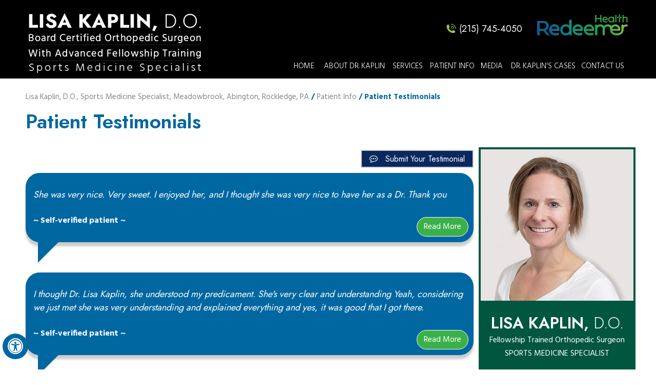

--- FILE ---
content_type: text/html; charset=UTF-8
request_url: https://www.kaplinsportsmed.com/patient-stories-f12230-8/
body_size: 5877
content:
<!DOCTYPE html>
<html lang="en">
<head>
<title>Patient Testimonials | Dr Lisa Kaplin | Knee Surgeon Rockledge, Philadelphia, PA</title>
<meta name="description" content="Click here to read patient testimonials about Dr Lisa Kaplin, a knee surgeon in Meadowbrook, Abington, Rockledge and Philadelphia, PA.">
<meta name="keywords" content="dr lisa kaplin, orthopedic surgeon, knee surgery, shoulder surgery, sports medicne, fracture care, knee surgeon, shoulder surgeon.">
<meta http-equiv="Content-Type" content="text/html; charset=UTF-8">
<meta content="SKYPE_TOOLBAR_PARSER_COMPATIBLE" name="SKYPE_TOOLBAR">
<meta name="viewport" content="width=device-width, initial-scale=1, minimum-scale=1, user-scalable=1"><meta name="geo.region" content="US-PA"><meta name="geo.placename" content="Abington Township"><meta name="geo.position" content="40.123854;-75.11776"><meta name="ICBM" content="40.123854, -75.11776"><meta name="geo.region" content="US-PA"><meta name="geo.position" content="40.080471;-75.089367"><meta name="ICBM" content="40.080471, -75.089367">
<link rel="icon" href="https://www.kaplinsportsmed.com/images/favicon.ico" type="image/x-icon">
<link href="https://www.kaplinsportsmed.com/css/ypo-style.css" rel="stylesheet" media="all">
<link href="https://www.kaplinsportsmed.com/css/style.css" rel="stylesheet" media="all">
<link href="https://www.kaplinsportsmed.com/css/ada.css" rel="stylesheet" media="all">

<link href="https://fonts.googleapis.com/css2?family=Hind:wght@300;400;500;600;700&display=swap" rel="stylesheet">
<link href="https://fonts.googleapis.com/css2?family=Jost:wght@300;400;500;600;700;900&display=swap" rel="stylesheet">
 <link href="https://fonts.googleapis.com/css2?family=Lato:wght@300;400;700;900&display=swap" rel="stylesheet"> 

<script src="https://www.kaplinsportsmed.com/js/jquery-3.4.1.min.js"></script>
<script src="https://www.kaplinsportsmed.com/js/ypo-functions.js"></script>
<script src="https://www.kaplinsportsmed.com/js/ypo-config.js"></script>
<script src="https://www.kaplinsportsmed.com/js/responsiveslides.js"></script>
<script src="https://www.kaplinsportsmed.com/js/jquery.flexisel.js"></script>
<script src="https://www.kaplinsportsmed.com/js/functions.js"></script>
<!-- Global site tag (gtag.js) - Google Analytics -->
<script async src="https://www.googletagmanager.com/gtag/js?id=G-4RW5H6ZM8X"></script>

<script>

  window.dataLayer = window.dataLayer || [];

  function gtag(){dataLayer.push(arguments);}

  gtag('js', new Date());


  gtag('config', 'G-4RW5H6ZM8X');

</script>

<!-- Google Tag Manager --><script>(function(w,d,s,l,i){w[l]=w[l]||[];w[l].push({'gtm.start':new Date().getTime(),event:'gtm.js'});var f=d.getElementsByTagName(s)[0],j=d.createElement(s),dl=l!='dataLayer'?'&l='+l:'';j.async=true;j.src='https://www.googletagmanager.com/gtm.js?id='+i+dl;f.parentNode.insertBefore(j,f);})(window,document,'script','dataLayer','GTM-WRL6HF6');</script><!-- End Google Tag Manager -->
<!-- Start cookies banner --><script defer src="https://ckm.yourpractice.online/2179wpvmq1khwGH/script.js"></script><!-- End cookies banner -->
    
    <style type="text/css">
	.textMain li p {
	margin: 5px;
}
.textMain p {
	padding: 10px 0px !important;
}
.patient {
	clear: both;
	background: none;
	height: auto;
	padding: 0;
}
.patient-stories .patient p {
	color: #fff;
	text-align: left;
	font: normal 18px/26px 'Jost', sans-serif;
	padding: 10px 0;
	font-style: italic;
}
    .patient-stories li {background: none !important;}
.readmore a {
	display: table;
	width: auto;
	/*background: #09285e;*/
	background: #3bb04a;
	padding: 5px 13px;
	color: #fff !important;
	float: right;
	clear: both;
	margin-top: -35px;
	border-radius: 22px;
	border: 1px solid #fff;
	float: right;
	text-transform: capitalize;
}
/*.readmore a:hover{ border: 1px solid #41748F;}*/
.readmore a:hover{ border: 1px solid #00563f;}
    .patient{clear: both;}
.blogMain > ul > li {
	/* border: 2px solid #232323; */
	padding: 14px 10px !important;
	/*background: #6e7e8e !important;*/
	background: #0067a1 !important;
	margin-bottom: 59px;
	border-radius: 27px;
	color: #fff;
	position: relative;
	box-shadow: 0 8px 4px #ccc;
}
.blogMain > ul > li::after {
	content: '';
	position: absolute;
	width: 0;
	height: 0;
	/*border-top: 54px solid #6e7e8e;*/
	border-top: 54px solid #0067a1;
	border-right: 54px solid transparent;
	left: 24px;
	bottom: -40px;
}
.stars svg .star1_stroke {
	fill: #fff !important;
	stroke: #006A9C !important;
}
        .rating h3 {
	color: #fff;
}
        /* Submit Testimonials */
.textMain .testimonials {
	font: normal 16px/20px 'Jost', sans-serif;
	float: right;
	position: relative;
	border: 2px solid #ccc;
}
.textMain .testimonials a {
	display: block;
	padding: 5px 15px;
	text-decoration: none;
	background: #09285e;
	color: #fff;
}
.textMain .testimonials a::before {
	margin-right: 15px;
}
.reviews {
	 height: auto !important;
	 background: none !important;
	padding:  0 !important;
}
.patient-stories-detail li{border-bottom: none !important;}
</style>
    
</head>
<body>
<div id="Accessibility">
  <div class="dfwOff">
    <ul>
      <li class="adaOn"><a href="?dfw=on" aria-label="Switch to Accessibility View" title="Accessible Tool Options"><span data-icon="&#xf29a;"></span></a></li>
      <li class="adaClose"><a href="javascript:void(0);" id="adaClose" aria-label="Hide Accessible Options">Hide</a></li>
    </ul>
  </div>
  <div class="dfwOn">
    <div class="dfwHead">Accessibility Tools</div>
    <ul>
      <li id="dfw-WhiteMode"><a href="javascript:void(0);" aria-label="Light Mode" data-icon="&#xe826;">Light Mode</a></li>
      <li id="dfw-BlackMode"><a href="javascript:void(0);" aria-label="Contrast Mode" data-icon="&#xe827;">Contrast Mode</a></li>
      <li id="dfw-GreyMode"><a href="javascript:void(0);" aria-label="Grey Mode" data-icon="&#xe81c;">Grey Mode</a></li>
      <li class="fontPlus"><a href="javascript:void(0);" aria-label="Increase Font Size" data-icon="&#xe824;">Increase Font Size</a></li>
      <li class="fontMinus"><a href="javascript:void(0);" aria-label="Decrease Font Size" data-icon="&#xe823;">Decrease Font Size</a></li>
      <li class="fontReset"><a href="javascript:void(0);" aria-label="Make Font Reset" data-icon="&#xe825;">Reset Font Default</a></li>
      <li><a href="https://www.kaplinsportsmed.com/accessibility.html" aria-label="More information about accessibility" accesskey="k" data-icon="&#xf29a;">Accessibility Options</a></li>
      <li class="adaOff"><a href="?dfw=off" aria-label="Reset to Normal Site View" data-icon="&#xe801;">Back to Main Site</a></li>
    </ul>
    <div class="dfwClose"><a href="javascript:void(0);" id="dfwClose" aria-label="close Accessible View">Hide</a></div>
  </div>
</div>
<div id="Container"> 
  <!-- Google Tag Manager (noscript) --><noscript><iframe src="https://www.googletagmanager.com/ns.html?id=GTM-WRL6HF6" height="0" width="0" style="display:none;visibility:hidden"></iframe></noscript><!-- End Google Tag Manager (noscript) --><header id="Header-Container" data-skip="Header">

  <div id="Header">

    <div class="table-div">

      <div class="table-cell logo"><a href='https://www.kaplinsportsmed.com/' aria-label=""><img alt="Lisa Kaplin, D.O." src="https://www.kaplinsportsmed.com/images/lisakaplin-logo.png"></a></div>

      <div class="table-cell appoint">

        <div class="call-appoint"><!--<a class="case-studies" href="/case-studies-orthopedic-sports-medicine-specialist-meadowbrook-abington-pa.html">Case Studies</a>--><span class="tel1"></span>

         <!--<a class="book-app" href="/appointments-orthopedic-sports-medicine-specialist-meadowbrook-abington-pa.html#Online">Book An Appointment</a>-->
         
         <a class="redeemer-logo" href="https://www.redeemerhealth.org/" target="_blank"><img alt="Redeemer" src="https://www.kaplinsportsmed.com/images/redeemer.png"></a>

          </div>

          

          

          <nav id="Menu-Container" data-skip="Menu">

  <div id="Main-Menu">

    <ul class="menu">

      <li class="menu-home"><a href="https://www.kaplinsportsmed.com/" accesskey="h">Home</a></li>

      <li class="menu-about"><a href="https://www.kaplinsportsmed.com/lisa-kaplin-do-orthopedic-sports-medicine-specialist-meadowbrook-abington-pa.html" accesskey="u">About Dr. Kaplin</a>

        <ul>

          <li><a href="https://www.kaplinsportsmed.com/lisa-kaplin-do-orthopedic-sports-medicine-specialist-meadowbrook-abington-pa.html">Lisa Kaplin, D.O.</a></li>

          <li><a href="https://www.kaplinsportsmed.com/contact-us-orthopedic-sports-medicine-specialist-meadowbrook-abington-pa.html">Practice Locations</a></li>

        </ul></li>

      <li class="menu-services"><a href="https://www.kaplinsportsmed.com/services-orthopedic-sports-medicine-specialist-meadowbrook-abington-pa.html" accesskey="s">Services</a>

        

        <ul>

          <li><a href="https://www.kaplinsportsmed.com/shoulder-orthopedic-sports-medicine-specialist-meadowbrook-abington-pa.html">Shoulder</a></li>

          <li><a href="https://www.kaplinsportsmed.com/knee-orthopedic-sports-medicine-specialist-meadowbrook-abington-pa.html">Knee</a></li>

          <li><a href="https://www.kaplinsportsmed.com/sports-medicine-orthopedic-sports-medicine-specialist-meadowbrook-abington-pa.html">Sports Medicine</a></li>

          <li><a href="https://www.kaplinsportsmed.com/fracture-care-orthopedic-sports-medicine-specialist-meadowbrook-abington-pa.html">Fracture Care</a></li>
          <li><a href="https://www.kaplinsportsmed.com/platelet-rich-plasma-injections-orthopedic-sports-medicine-specialist-meadowbrook-abington-pa.html">Platelet Rich Plasma (PRP) Injections</a></li>

          

          </ul>

        

        </li>

      <li class="menu-patient"><a href="https://www.kaplinsportsmed.com/patient-education-videos-orthopedic-sports-medicine-specialist-meadowbrook-abington-pa.html" accesskey="i">Patient Info</a>

        <ul>

          <li><a href="https://www.kaplinsportsmed.com/patient-education-videos-orthopedic-sports-medicine-specialist-meadowbrook-abington-pa.html">Patient Education Videos</a></li>

          <li><a href="https://www.kaplinsportsmed.com/general-orthopedics-orthopedic-sports-medicine-specialist-meadowbrook-abington-pa.html">General Orthopedics</a></li>

          <li><a href="https://www.kaplinsportsmed.com/rehabilitation-orthopedic-sports-medicine-specialist-meadowbrook-abington-pa.html">Rehabilitation</a></li>

          

          

          <li><a href="https://www.kaplinsportsmed.com/postoperative-care-orthopedic-sports-medicine-specialist-meadowbrook-abington-pa.html">Postoperative Care</a></li>

          <li class="poso"><a href="https://www.kaplinsportsmed.com/post-operative-discharge-instructions-orthopedic-sports-medicine-specialist-meadowbrook-abington-pa.html">Post-Operative Discharge<br> Instructions</a></li>

            <li><a href="https://www.kaplinsportsmed.com/post-operative-rehabilitation-guidelines-orthopedic-sports-medicine-specialist-meadowbrook-abington-pa.html">Post-Operative Rehabilitation Guidelines </a></li>

          <li><a href="https://www.kaplinsportsmed.com/patient-reviews-testimonials-f12230/">Patient Testimonials</a></li>

          <li><a href="https://www.kaplinsportsmed.com/patient-forms-orthopedic-sports-medicine-specialist-meadowbrook-abington-pa.html">Patient Forms</a></li>

          <li><a href="https://www.kaplinsportsmed.com/insurance-info-orthopedic-sports-medicine-specialist-meadowbrook-abington-pa.html">Insurance Info</a></li>

          <li><a href="https://www.kaplinsportsmed.com/first-visit-guide-orthopedic-sports-medicine-specialist-meadowbrook-abington-pa.html">First Visit Guide</a></li>

          <li><a href="https://www.kaplinsportsmed.com/useful-links-orthopedic-sports-medicine-specialist-meadowbrook-abington-pa.html">Useful Links</a></li>

          

          </ul>

        

        </li>

      <li class="menu-media"><a href="https://www.kaplinsportsmed.com/media-orthopedic-sports-medicine-specialist-meadowbrook-abington-pa.html" accesskey="n">Media</a>

        

        <ul>

          <li><a href="https://www.kaplinsportsmed.com/podcasts-orthopedic-sports-medicine-specialist-meadowbrook-abington-pa.html">Podcasts</a></li>

          <li><a href="https://www.kaplinsportsmed.com/videos-orthopedic-sports-medicine-specialist-meadowbrook-abington-pa.html">Videos / Pictures</a></li>

         <li><a href="https://www.kaplinsportsmed.com/patient-reviews-testimonials-f12230/">Patient Testimonials</a></li>

          <li><a href="https://www.kaplinsportsmed.com/healthcare-news/?pl=1067">Healthcare News</a></li>

          </ul>

        </li>
        
        <li class="menu-case-studies"><a href="https://www.kaplinsportsmed.com/dr-kaplins-cases-orthopedic-sports-medicine-specialist-meadowbrook-abington-pa.html" accesskey="e">Dr. Kaplin's Cases</a></li>

      <li class="menu-contact"><a href="https://www.kaplinsportsmed.com/contact-us-orthopedic-sports-medicine-specialist-meadowbrook-abington-pa.html" accesskey="c">Contact Us</a>

        <ul>

          <li><a href="https://www.kaplinsportsmed.com/appointments-orthopedic-sports-medicine-specialist-meadowbrook-abington-pa.html">General Appointments</a></li>

         <!-- <li><a href="/appointments-orthopedic-sports-medicine-specialist-meadowbrook-abington-pa.html#Online">Online Appointments</a></li>
-->
          <li><a href="https://www.kaplinsportsmed.com/contact-us-orthopedic-sports-medicine-specialist-meadowbrook-abington-pa.html">Practice Locations</a></li>

          

          </ul>

        </li>

    </ul>

  </div>

  <div id="Mobile-Menu">

    <div class="toggleMenu"><a href="javascript:void(0);">Menu<span data-icon="&#xf0c9;"></span></a></div>

    <div class="Wrapper"></div>

  </div>

</nav>





          

      </div>

    </div>

  </div>

    

    

</header> 
  <div id="Navigation-s"> 

      <div class="nav-intra">
          <div class="navigation"><a href="https://www.kaplinsportsmed.com/">Lisa Kaplin, D.O., Sports Medicine Specialist, Meadowbrook, Abington, Rockledge, PA</a> / <a href="https://www.kaplinsportsmed.com/patient-education-videos-orthopedic-sports-medicine-specialist-meadowbrook-abington-pa.html">Patient Info</a> / Patient Testimonials</div>
          
          <h1>Patient Testimonials</h1>
          

		  </div> </div>
		   <div class="clear"></div>
      <div id="Content-Container" data-skip="Content">
             <div id="Content-Main">
      <div class="table-div">
        <div id="Content" class="table-cell">
     
	 <article class="textMain ypocms">
         <div class="testimonials submit-testimonials"><a href="#review" data-icon="&#xf27b;">Submit Your Testimonial</a></div>
                            <div class="clear-float"></div>
                            <div class="clear-float"></div>
                            <div class="blogMain"><style>.stars{height:20px;margin:5px;text-align:center;display:inline-block}.rating-display{color:#9f9fa2;font:13px 'Trebuchet MS',Arial,Helvetica,sans-serif;text-align:center;font-weight:400;display:none}.galleries li{display:block;padding:5px 0}svg{width:25px;height:25px}svg .star1{fill:#006A9C!important;stroke:#006A9C!important}svg .star1_stroke{fill:#006A9C!important;stroke:#006A9C!important}svg .star2{fill:#006A9C!important;stroke:#006A9C!important}svg .star2_stroke{stroke:#006A9C!important}svg .star3{fill:#006A9C!important;stroke:none!important}svg .star3_stroke{stroke:#006A9C!important}svg .star4{fill:none!important;stroke:none!important}svg .star4_stroke{stroke:#006A9C!important}svg .star5{fill:#006A9C!important;stroke:none!important}svg .star5_stroke{stroke:#006A9C!important}</style><ul class="patient-stories"><li>
    <div class="patient">
        <p>She was very nice. Very sweet. I enjoyed her, and I thought she was very nice to have her as a Dr. Thank you</p>
    </div>
    <p class="listpage-name"><strong>~ Self-verified patient  ~</strong></p>
    <div class="readmore">
        <a href="/patient-stories-f12230-r197208/">Read more</a>
    </div>
</li><li>
    <div class="patient">
        <p>I thought Dr. Lisa Kaplin, she understood my predicament. She's very clear and understanding Yeah, considering we just met she was very understanding and explained everything and yes, it was good that I got there.</p>
    </div>
    <p class="listpage-name"><strong>~ Self-verified patient  ~</strong></p>
    <div class="readmore">
        <a href="/patient-stories-f12230-r197207/">Read more</a>
    </div>
</li><li>
    <div class="patient">
        <p>She was wonderful</p>
    </div>
    <p class="listpage-name"><strong>~ Self-verified patient  ~</strong></p>
    <div class="readmore">
        <a href="/patient-stories-f12230-r197206/">Read more</a>
    </div>
</li><li>
    <div class="patient">
        <p>She is the best caring, very understanding to your needs.</p>
    </div>
    <p class="listpage-name"><strong>~ Self-verified patient  ~</strong></p>
    <div class="readmore">
        <a href="/patient-stories-f12230-r197205/">Read more</a>
    </div>
</li><li>
    <div class="patient">
        <p>Appreciated the ability to get in to see the doctor on such short notice.</p>
    </div>
    <p class="listpage-name"><strong>~ Self-verified patient  ~</strong></p>
    <div class="readmore">
        <a href="/patient-stories-f12230-r197204/">Read more</a>
    </div>
</li><li>
    <div class="patient">
        <p>Dr Kaplin, was both knowledgeable, professional and of equal importance personable and caring.</p>
    </div>
    <p class="listpage-name"><strong>~ Self-verified patient  ~</strong></p>
    <div class="readmore">
        <a href="/patient-stories-f12230-r197203/">Read more</a>
    </div>
</li></ul><div class='pagination'> <a href="/patient-stories-f12230-1/" class="bottomlink" title="First Page"> First</a> |&nbsp;<a href="/patient-stories-f12230-7/"  class="bottomlink" title="Previous Page">Previous</a> | Pages <a href="/patient-stories-f12230-3/" class="bottomlink" title="Page 3">3</a> <a href="/patient-stories-f12230-4/" class="bottomlink" title="Page 4">4</a> <a href="/patient-stories-f12230-5/" class="bottomlink" title="Page 5">5</a> <a href="/patient-stories-f12230-6/" class="bottomlink" title="Page 6">6</a> <a href="/patient-stories-f12230-7/" class="bottomlink" title="Page 7">7</a> <b>[8]</b>  of 8   </div></div>
                            
                            <div style="clear: both"></div>
               
              
                   <div id="testimonial-form">
                        <p class="hr"></p>
                                <h2 id="review">Write a review</h2>
<p>If you're interested in submitting a testimonial for <a href="https://www.kaplinsportsmed.com/lisa-kaplin-do-orthopedic-sports-medicine-specialist-meadowbrook-abington-pa.html" class="textMainBold">Dr. Kaplin</a>, please use the form below to do so.</p>
                                <p>Thanks!</p>
                                <p class="PDFtext">Fields marked (<span class="mandatory">*</span>) are required</p>
                             
<script src="https://forms.yourpractice.online/KzN2b2JXNmo4RmsvdjhYL0IrTnl1QT09Ojp9Q8fSlAsH8C8ZsBnThQlVsbgr0/" type="text/javascript"></script>
                            </div>
         

         
          </article>
        </div>
        <aside id="Sidebar" class="table-cell" data-skip="Sidebar">

<div class="sidebar-doct">
    
    <img src="https://www.kaplinsportsmed.com/images/lisa-kaplin-do-sidebar-img-updated.jpg" alt="Lisa Kaplin, D.O." />
    
    <div class="doct-info">
    <h2>Lisa Kaplin, <span>D.O.</span></h2>
        <p><span class="desc1">Fellowship Trained Orthopedic Surgeon</span><span class="desc2">Sports Medicine Specialist</span></p>
    
        <a class="vp" href="https://www.kaplinsportsmed.com/lisa-kaplin-do-orthopedic-sports-medicine-specialist-meadowbrook-abington-pa.html">View Profile</a>
    </div>
    
    </div>
    
    <div class="patient-resources">
    
        <a class="res-h" href="https://www.kaplinsportsmed.com/patient-resources-orthopedic-sports-medicine-specialist-meadowbrook-abington-pa.html">Patient Resources</a>
        
        <ul>
            <li><a href="https://www.kaplinsportsmed.com/post-operative-rehabilitation-guidelines-orthopedic-sports-medicine-specialist-meadowbrook-abington-pa.html">Post-op Rehab Protocols </a></li>
        <li><a href="https://www.kaplinsportsmed.com/first-visit-guide-orthopedic-sports-medicine-specialist-meadowbrook-abington-pa.html">First Visit Guide</a></li>
        <li><a href="https://www.kaplinsportsmed.com/patient-forms-orthopedic-sports-medicine-specialist-meadowbrook-abington-pa.html">Patient Forms</a></li>
        <li><a href="https://www.kaplinsportsmed.com/patient-education-videos-orthopedic-sports-medicine-specialist-meadowbrook-abington-pa.html">Educational Videos</a></li>
        <li><a href="https://www.kaplinsportsmed.com/postoperative-care-orthopedic-sports-medicine-specialist-meadowbrook-abington-pa.html">Pre / Post-op Info</a></li>
        <li><a href="https://www.kaplinsportsmed.com/insurance-info-orthopedic-sports-medicine-specialist-meadowbrook-abington-pa.html">Insurance Info</a></li>
            <li><a href="https://www.kaplinsportsmed.com/post-operative-discharge-instructions-orthopedic-sports-medicine-specialist-meadowbrook-abington-pa.html">Post-op Discharge Instructions</a></li>
        </ul>
    
    
    </div>

</aside>


 
      </div>
    </div>
  </div>
  <div id="Credy" data-skip="Useful Links">



    <div class="credy-intra">

    

        <ul id="flexisel1">
      
       <!--<li><a href="https://go.virtua.org/primary-care" target="_blank"><img src="images/virtua-hospital-logo.jpg" alt="Virtua Hospital"></a></li>
       <li><a href="https://www.jefferson.edu/" target="_blank"><img src="images/jefferson-logo.jpg" alt="Thomas Jefferson University"></a></li>
       <li><a href="https://fellowshipsurgical.com/" target="_blank"><img src="images/sca-logo.jpg" alt="SCA Logo"></a></li>-->
       
        <li><!--<a href="https://www.aana.org/aanaimis/?WebsiteKey=10f6eed0-bcab-4019-8f57-18dad8aaf2d7" target="_blank">--><a href="https://www.aana.org/" target="_blank"><img src="https://www.kaplinsportsmed.com/images/aana-logo.jpg" alt="Arthroscopy Association of North America"></a></li>

        <li><a href="https://www.aaos.org/" target="_blank"><img src="https://www.kaplinsportsmed.com/images/aaos-logo.jpg" alt="American Academy of Orthopaedic Surgeons"></a></li>

        <li><a href="https://www.sportsmed.org/aossmimis" target="_blank"><img src="https://www.kaplinsportsmed.com/images/aossm-logo.jpg" alt="American Orthopaedic Society for Sports Medicine"></a></li>

        <li><a href="https://www.isakos.com/" target="_blank"><img src="https://www.kaplinsportsmed.com/images/isa-logo.jpg" alt="International Society of Arthroscopy, Knee Surgery and Orthopaedic Sports Medicine"></a></li>

            <li><a href="http://www.rjos.org/" target="_blank"><img src="https://www.kaplinsportsmed.com/images/ruth-jackson-society.jpg" alt="Ruth Jackson Society"></a></li>
            
            <!--<li><a href="http://rossorthopedics.com/" target="_blank"><img src="images/ross-ortho-logo.jpg" alt="Ross Center for Orthopedic"></a></li>-->
            
            <!--<li><a href="https://www.osraorthopedics.com/" target="_blank"><img src="images/osra-logo.jpg" alt="Orthopedic Surgery and Rehabilitation Associates"></a></li>-->
            <li><a href="https://www.osraorthopedics.com/" target="_blank"><img src="https://www.kaplinsportsmed.com/images/osra-logo-upd.jpg" alt="Orthopedic Surgery and Rehabilitation Associates"></a></li>

<!--        <li><a href="https://www.wfu.edu/" target="_blank"><img src="images/wake-forest-uni-logo.jpg" alt="Wake Forest University" /></a></li>-->

            

<!--        <li><a href="https://goexplorers.com/" target="_blank"><img src="images/la-salle-uni-logo.jpg" alt="La Salle University Athletics" /></a></li>-->

<!--        <li><a href="https://www.une.edu/com" target="_blank"><img src="images/une-uni-logo.jpg" alt="University of New England College of Osteopathic Medicine" /></a></li>-->

            

<!--            <li><a href="https://wths.centennialsd.org/" target="_blank"><img src="images/william-tennent-high-school.jpg" alt="William Tennent High school" /></a></li>-->
<li><a href="https://www.redeemerhealth.org/" target="_blank" rel="nofollow"><img src="https://www.kaplinsportsmed.com/images/redeemer-health-logo.jpg" alt="Redeemer Health Logo"></a></li>
<li class="afs-hme"><a href="https://www.abingtonfriends.net/" target="_blank" rel="nofollow"><img src="https://www.kaplinsportsmed.com/images/afs-logo-n.png" alt="Abington Friends School Logo"></a></li>
            <li class="afs-hme"><a href="https://wths.centennialsd.org/" target="_blank" rel="nofollow"><img src="https://www.kaplinsportsmed.com/images/wt-logo-cred.jpg" alt="WT Logo"></a></li>
       
        </ul>

    

    </div>



</div>



<div class="clear-float"></div>



<footer id="Footer-Container" data-skip="Footer">

  <div id="Footer">

      <div class="social-logo">

        <ul>

          <!--<li class="facebook"><a href="https://www.facebook.com/Dr-Lisa-Kaplin-Do-105307122018629" target="_blank" rel="nofollow" aria-label="Follow Dr on Facebook" data-icon="&#xf09a;"><span>Facebook</span></a></li>-->
          
          <!--<li class="facebook"><a href="https://www.facebook.com/LisaKaplinDO" target="_blank" rel="nofollow" aria-label="Follow Dr on Facebook" data-icon="&#xf09a;"><span>Facebook</span></a></li>

          <li class="twitter"><a href="https://twitter.com/KaplinLisa" target="_blank" rel="nofollow" aria-label="Follow Dr on Twitter"><span>Twitter</span></a></li>

          <li class="youtube"><a href="https://www.youtube.com/channel/UCLe6XrWMjwNtJnCHdZAkH_A" target="_blank" rel="nofollow" aria-label="Subscribe Dr on YouTube" data-icon="&#xf167;"><span>YouTube</span></a></li>

            <li class="linkedin"><a href="https://www.linkedin.com/in/lisa-kaplin-807a30153/" target="_blank" rel="nofollow" aria-label="Subscribe Dr on YouTube" data-icon="&#xf0e1;"><span>linkedin</span></a></li>-->
            <li class="facebook"><a href="https://www.facebook.com/LisaKaplinDO" target="_blank" rel="nofollow" aria-label="Follow Dr on Facebook"><img src="https://www.kaplinsportsmed.com/images/fb-logo.png"><span>Facebook</span></a></li>

          <li class="twitter"><a href="https://twitter.com/KaplinLisa" target="_blank" rel="nofollow" aria-label="Follow Dr on Twitter"><img src="https://www.kaplinsportsmed.com/images/twt-logo.png"><span>Twitter</span></a></li>

          <li class="youtube"><a href="https://www.youtube.com/channel/UCLe6XrWMjwNtJnCHdZAkH_A" target="_blank" rel="nofollow" aria-label="Subscribe Dr on YouTube"><img src="https://www.kaplinsportsmed.com/images/yt-logo.png"><span>YouTube</span></a></li>

            <li class="linkedin"><a href="https://www.linkedin.com/in/lisa-kaplin-807a30153/" target="_blank" rel="nofollow" aria-label="Subscribe Dr on YouTube"><img src="https://www.kaplinsportsmed.com/images/lnkd-logo.png"><span>linkedin</span></a></li>

        </ul>

      </div>

      

      <div class="footer-menu">

          

          <ul>

          <li><a href="https://www.kaplinsportsmed.com/">Home</a></li>

          <li><a href="https://www.kaplinsportsmed.com/lisa-kaplin-do-orthopedic-sports-medicine-specialist-meadowbrook-abington-pa.html">About Dr. Kaplin</a></li>

          <li><a href="https://www.kaplinsportsmed.com/services-orthopedic-sports-medicine-specialist-meadowbrook-abington-pa.html">Services</a></li>

          <li><a href="https://www.kaplinsportsmed.com/patient-education-videos-orthopedic-sports-medicine-specialist-meadowbrook-abington-pa.html">Patient Info</a></li>

          <li><a href="https://www.kaplinsportsmed.com/media-orthopedic-sports-medicine-specialist-meadowbrook-abington-pa.html">Media</a></li>

          <li><a href="https://www.kaplinsportsmed.com/contact-us-orthopedic-sports-medicine-specialist-meadowbrook-abington-pa.html">Contact Us</a></li>

          </ul>

      

      

      

      </div>

      

      

      <div class="copyrights">

        

        <p><a href="https://www.kaplinsportsmed.com/disclaimer.php">Disclaimer</a> | <a href="https://www.kaplinsportsmed.com/privacy.php">Privacy</a> | <a href="https://www.kaplinsportsmed.com/sitemap.html">Sitemap</a> | <a href="https://www.kaplinsportsmed.com/feedback-orthopedic-sports-medicine-specialist-meadowbrook-abington-pa.html">Feedback</a> | <a href="https://www.kaplinsportsmed.com/tell-a-friend-orthopedic-sports-medicine-specialist-meadowbrook-abington-pa.html">Tell a Friend</a> | <a href="https://www.kaplinsportsmed.com/contact-us-orthopedic-sports-medicine-specialist-meadowbrook-abington-pa.html">Contact Us</a> | <a href="https://www.kaplinsportsmed.com/accessibility-statement.html">Accessibility Statement</a></p>

      </div>

      

      <h2>&copy;<a href="https://maps.app.goo.gl/uepbC58cFK2YKLCF9" target="_blank"> Lisa Kaplin, D.O., Sports Medicine Specialist, Meadowbrook, Abington, Rockledge, PA</a></h2>
      
      <h3><a href="https://www.osraorthopedics.com/" target="_blank">Orthopedic Surgery and Rehabilitation Associates</a></h3>
      <!--<h3><a href="http://rossorthopedics.com/" target="_blank">Ross Center for Orthopedics</a></h3>-->
      <h3><a href="https://www.redeemerhealth.org/" target="_blank">Redeemer Health</a></h3>



      <div class="ypo-logo"><a href="https://www.yourpracticeonline.net/" target="_blank"><img alt="Your Practice Online" src="https://www.kaplinsportsmed.com/images/ypo-logo.png"></a>
      
      | <a href="https://www.womeninorthopaedics.com/" target="_blank" class="ft-women-in-ortho-logo"><img src="https://www.kaplinsportsmed.com/images/women-in-ortho.png" alt="Women in Ortho"></a>
      </div>




  </div>

</footer>



<!-- Built With YPOCMS -->









 
</div>
</body>
</html>

--- FILE ---
content_type: text/css
request_url: https://www.kaplinsportsmed.com/css/style.css
body_size: 10682
content:
/* ---------- Theme CSS ---------- */

#Map-Container,
#Navigation-s,
#Credy,
#Services,
#Docto-sec,
#Reviews,
#Area-expertise,
#Videos,
#Resources,
#Pubication,
#Map {

    width: 100%;

    margin: 0px;

    padding: 0px;

    position: relative;

}

#Accessibility,
#Header,
#Banner,
#Content-Main,
#Footer,
#Main-Menu,
#Mobile-Menu,
#Service,
#Credibility,
.nav-intra,
.credy-intra,
.service-intra,
.doctor-intra,
.review-intra,
.podcast-videos-intra,
.area-intra,
.video-intra,
.resource-intra,
.pub-intra,
.map-intra {

    max-width: 1200px;

    min-width: 300px;

    margin: 0px auto;

    padding: 0px;

    position: relative;

}

/* ADA */

.adaOn span {

    /*background: #003263;*/
    background: #0067a1;

    color: #fff;

    border-radius: 50%;

}

/* Scroller CSS */

#Scroller a {

    background: #fff;

    border: 2px solid #000;

    color: #000;

    border-radius: 50%;

}



/* Header CSS */

.home #Header-Container {

    background: none;

    position: absolute;

    z-index: 9;

}

#Header {

    min-height: 148px;

    padding: 25px 15px 0 15px;

}

#Header-Container {

    /*background: #09285e;*/
    background: #000;

}

.table-cell.appoint {

    text-align: right;

}

.table-cell.logo {

    width: 500px;

}

.call-appoint a {

    display: inline-block;

    background: url(../images/call-icon-normal.png)no-repeat left 13px;

    padding: 12px 0 12px 25px;

    color: #fff;

    font: 400 18px/24px 'Jost', sans-serif;

}
.call-appoint a:hover {
    background: url(../images/call-icon-normal-hover.png)no-repeat left 14px;
    color: #91c64a;

}

.call-appoint .book-app {

    display: inline-block;

    background: url(../images/app-icon.png)no-repeat 28px 11px;

    padding: 12px 26px 12px 64px;

    color: #fff;

    border: 1px solid #fff;

    font: 300 18px/24px 'Jost', sans-serif;

    border-radius: 25px;

    text-transform: uppercase;

    margin: 0 0 0 24px;

}

.home #Header-Container .call-appoint .book-app:hover {

    background: #09285e url(../images/app-icon.png)no-repeat 28px 11px;

}

.call-appoint .case-studies {

    display: inline-block;

    background: none !important;

    padding: 12px 26px 12px 26px;

    color: #fff;

    border: 1px solid #fff;

    font: 300 18px/24px 'Jost', sans-serif;

    border-radius: 25px;

    text-transform: uppercase;

    margin: 0 24px 0 0;

}
.call-appoint a.redeemer-logo {
    background: none;
    position: relative;
    bottom: 9px;
}

/* Menu CSS */

#Menu-Container {

    margin: 13px 0 0 0;

}

.menu {

    text-align: center;

}

.menu li {

    font: 300 15px/22px 'Hind', sans-serif;

    height: 50px;

    color: #fff;

    text-transform: uppercase;

}

 
.menu li:hover > ul, .menu li:focus > ul {

	background: #8abd48;

}
 

.menu li a {

    padding: 15px 0px;

    color: #fff;

}
.menu li a:hover {
    color: #8abd48;
}
.menu li li a:hover {
    color: #fff;
}
.menu li li {

    /*background: #194579 url(../images/menu-list-icon.png)no-repeat 11px 17px;*/
    background: #8abd48 url(../images/menu-list-icon.png)no-repeat 11px 17px;

    color: #fff;

    border-bottom: 1px solid #000;

}


/*.menu li li:hover {

    background: #6e7e8e url(../images/menu-list-icon.png)no-repeat 11px 17px;

}*/
.menu li li:hover {
	background: #194579 url(../images/menu-list-icon.png)no-repeat 11px 17px;
}

.menu ul {

    position: absolute;

    z-index: 999;

    left: 0px;

    display: none;

    width: 250px;

}

.menu-home {

    width: 9.25% !important;

}

.menu-about {

    width: 20% !important;

}

.menu-services {

    width: 11% !important;

}

.menu-patient {

    width: 15% !important;

}

.menu-media {

    width: 8% !important;

}

.menu-case-studies {

    width: 22% !important;

}

.menu-contact {

    width: auto !important;

}



.menu-home a::before {

    font-size: 20px;

}

.menu-home a {

    width: 100%;

    height: 100%;

}

.menu-home a::before {

    vertical-align: top;

    margin: auto;

}

.menu-home span {

    vertical-align: middle;

}

.toggleMenu {

    font: bold 16px/30px Verdana, Arial, Helvetica, sans-serif;

}

.toggleMenu a {

    border-radius: 5px;

    border: 2px solid #ccc;

}

.Wrapper {

    font: normal 14px/20px Verdana, Arial, Helvetica, sans-serif;

}

/* Home Banner CSS */

#Banner-Container #Banner {

    height: 695px;

}

#Banner-Container .banner1 {

    background: url(../images/banner1-bg-new.jpg) no-repeat center top;

}

#Banner-Container .banner1 .theme-L {

    background: url(../images/banner1-l-bg-new.jpg) no-repeat right top;

}

#Banner-Container .banner1 .theme-R {

    background: url(../images/banner1-r-bg-new.jpg) no-repeat left top;

}

#Banner-Container .banner2 {

    background: url(../images/banner2-bg-new.jpg) no-repeat center top;

}

#Banner-Container .banner2 .theme-L {

    background: url(../images/banner2-l-bg-new.jpg) no-repeat right top;

}

#Banner-Container .banner2 .theme-R {

    background: url(../images/banner2-r-bg-new.jpg) no-repeat left top;

}

#Banner-Container .banner3 {

    background: url(../images/banner3-bg-new.jpg) no-repeat center top;

}

#Banner-Container .banner3 .theme-L {

    background: url(../images/banner3-l-bg-new.jpg) no-repeat right top;

}

#Banner-Container .banner3 .theme-R {

    background: url(../images/banner3-r-bg-new.jpg) no-repeat left top;

}

#Banner-Container .banner4 {

    background: url(../images/banner4-bg-new.jpg) no-repeat center top;

}

#Banner-Container .banner4 .theme-L {

    background: url(../images/banner4-l-bg-new.jpg) no-repeat right top;

}

#Banner-Container .banner4 .theme-R {

    background: url(../images/banner4-r-bg-new.jpg) no-repeat left top;

}



#Banner .Banner_auto {

    display: none;

}



/* Banner Content CSS */

.banner-content {

    position: absolute;

    font: normal 16px/20px Verdana, Arial, Helvetica, sans-serif;

    left: 83%;

    top: 58%;

    -webkit-transform: translate(-50%, -50%);

    -moz-transform: translate(-50%, -50%);

    -ms-transform: translate(-50%, -50%);

    -o-transform: translate(-50%, -50%);

    transform: translate(-50%, -50%);

    padding: 15px;

    width: 41%;

    z-index: 99;

    color: #fff;

}

.banner-head {

    font: 500 40px/46px 'Jost', sans-serif;

    display: inline-block;

    text-transform: uppercase;

    text-shadow: 0 2px 1px #000;

    /*color: #fff;*/
    color: #91c64b;

}

.banner-content p {

    font: 400 24px/30px 'Lato', sans-serif;

    text-shadow: 0 1px 1px #000;

}

#Banner0 .banner-content {

    left: 81%;

    color: #fff;

}

#Banner1 .banner-content {

    left: 82%;

}

.Banner-Tabs li {

    display: inline-block;

    position: relative;

    background: #003263;

    width: 12px;

    height: 12px;

    border-radius: 20px;

}

.Banner-Tabs li span {

    display: none !important;

}

/* Navigation CSS */

.navigation {

    font: bold 15px/26px 'Hind', sans-serif;

    /*color: #6e7e8e;*/
    color: #0067a1;

    padding: 0;

    margin: 0 0 12px 0;

}

.nav-intra {

    padding: 23px 0 23px 10px;

}

.nav-intra h1 {

    font: 600 39px/45px 'Jost', sans-serif;

    /*color: #09285e;*/
    color: #0067a1;

}









/* Text CSS */

.textMain {

    padding: 10px 10px 50px 10px;

    font: 400 16px/26px 'Hind', sans-serif;

    color: #000;

}

.textMain a {

    color: #116bd9;

}

.textMain a:hover {

    /*color: #0073ff;*/
    color: #81b341;

}

.textMain h1 {

    font: 600 30px/34px Verdana, Arial, Helvetica, sans-serif;

    /*color: #414141;*/
    color: #0067a1;

}

.textMain h1 span {

    font: normal 20px/24px Verdana, Arial, Helvetica, sans-serif;

    color: #09285e;

}

.textMain h2,
.hTag2,
.textMain h3.hTag2,
.textMain h4.hTag2 {

    font: 600 26px/32px 'Jost', sans-serif;

    /*color: #116bd9*/;
    color: #83b93d;

}

.textMain h2 span {

    font: normal 14px/20px Verdana, Arial, Helvetica, sans-serif !important;

    /*color: #6e7e8e;*/
    color: #00563f;

}

.textMain h2 a,
.hTag2 a,
.textMain h3.hTag2 a,
.textMain h4.hTag2 a {

    /*color: #014cbe;*/
    color: #83b93d;

}

.textMain h3,
.hTag3,
.textMain h2.hTag3,
.textMain h4.hTag3 {

    font: 500 20px/30px 'Jost', sans-serif;

    /*color: #4592df;*/
    color: #83b93d;

}

.textMain h3 a,
.hTag3 a,
.textMain h2.hTag3 a,
.textMain h4.hTag3 a {

    /*color: #4592df;*/
    color: #8abd48;

}

.textMain h4,
.hTag4,
.textMain h2.hTag4,
.textMain h3.hTag4 {

    font: normal 18px/22px Verdana, Arial, Helvetica, sans-serif;

    /*color: #014cbe;*/
    color: #83b93d;

}

.textMain h4 a,
.hTag4 a,
.textMain h2.hTag4 a,
.textMain h3.hTag4 a {

    /*color: #014cbe;*/
    color: #83b93d;

}

/* Sidebar CSS */

#Sidebar {

    width: 306px;

}

.sidebar-doct {

    text-align: center;

    /*background: #6e7e8e;*/
    background: #00563f;

    padding: 4px;

}

.doct-info {

    padding: 25px 0 0 0;



}

.doct-info h2 {

    color: #fff;

    text-transform: uppercase;

    font: 600 31px/37px 'Jost', sans-serif;

}

.doct-info h2 span {

    display: inline-block;

    font: 300 31px/37px 'Jost', sans-serif;

}

.doct-info .desc1 {

    display: block;

    font: 400 16px/22px 'Hind', sans-serif;

    color: #fff;

    margin: 4px 0;

}

.doct-info .desc2 {

    display: block;

    font: 400 16px/22px 'Hind', sans-serif;

    color: #fff;

    text-transform: uppercase;

}

.doct-info a {

    display: inline-block;

    border: 1px solid #fff;

    color: #fff;

    padding: 10px 31px;

    font: 400 15px/21px 'Hind', sans-serif;

    text-transform: uppercase;

    margin: 23px 0 18px 0;

    /*background: linear-gradient(to left, #fff 50%, #6e7e8e 50%);*/
    background: linear-gradient(to left, #fff 50%, #91c74b 50%);

    background-size: 200% 100%;

    background-position: left bottom;

    transition: all 1s ease;

}

.doct-info a:hover {

    background-position: right bottom;

    color: #000;

}

.patient-resources {

    /*background: #09285e;*/
    background: #0067a1;

    padding: 9px;

    text-align: center;

    margin: 13px 0 0 0;

}

.patient-resources .res-h {

    display: block;

    color: #fff;

    text-transform: uppercase;

    font: 600 26px/32px 'Jost', sans-serif;

    margin-bottom: 10px;

    padding: 10px 0;

}

.patient-resources ul {

    background: #fff;

    padding: 0 15px;

}

.patient-resources ul li {

    font: 600 18px/24px 'Hind', sans-serif;

    text-align: left;

}

.patient-resources ul li a {

    display: block;

    padding: 22px 0 22px 95px;

    border-bottom: 1px dotted #000;

    /*background: url(../images/presurc=list-icons.png)no-repeat 0 0;*/
    background: url(../images/presurc=list-icons-upd.png)no-repeat 0 0;

}

.patient-resources ul:hover {

    /*background: #6e7e8e;*/
    background: #91c74b;

}

.patient-resources ul:hover li a {

    /*background: url(../images/presurc=list-icons-hover.png)no-repeat 0 0;*/
    background: url(../images/presurc=list-icons-hover-upd.png)no-repeat 0 0;

    color: #fff;

}

.patient-resources ul li:nth-child(1) a {

    background-position: 24px -168px;

}

.patient-resources ul li:nth-child(2) a {

    background-position: 24px 24px;

}

.patient-resources ul li:nth-child(3) a {

    background-position: 24px -49px;

}

.patient-resources ul li:nth-child(4) a {

    background-position: 24px -115px;

}

.patient-resources ul li:nth-child(5) a {

    background-position: 24px -183px;

}

.patient-resources ul li:nth-child(7) a {

    background-position: 24px -37px;

}

.patient-resources ul li:nth-child(6) a {

    background-position: 24px -249px;

}







.tabs li {

    display: inline-block;

    vertical-align: top;

    font: 400 18px/26px 'Jost', sans-serif;

    /*background: linear-gradient(to left, #194579 50%, #6e7e8e 50%) !important;*/
    background: linear-gradient(to left, #0067a1 50%, #91c74b 50%) !important;

    background-size: 200% 100% !important;

    background-position: right bottom !important;

    transition: all 1s ease;

    color: #fff;

    width: 41%;

    min-width: 300px;

    margin: 7px;

    padding: 6px 19px !important;

    position: relative;

    /*border-right: 5px solid #6e7e8e;*/
    border-right: 5px solid #00563f;

    /*border-left: 5px solid #6e7e8e;*/
    border-left: 5px solid #00563f;

}

.tabs li {

    font: 400 18px/26px 'Jost', sans-serif;

}

.tabs li a {

    display: block;

    color: #fff;

    padding: 10px 12px;

    margin: 0;

}

.tabs li a:hover {

    color: #fff !important;

}

.tabs li:hover {

    background-position: left bottom !important;

    color: #fff;

}



.imp-procedures {

    padding: 30px 0 30px 30px;

    background: #f2f2f2;

}

.imp-img {

    display: inline-block;

    vertical-align: top;

}

.imp-content {

    display: inline-block;

    vertical-align: top;

    width: 70%;

    padding: 0 0 0 34px;

}

.imp-procedures h3 {

    font: 600 30px/36px 'Jost', sans-serif;

}

.imp-procedures p {

    font: 400 15px/28px 'Hind', sans-serif;

}

.imp-procedures .imp-links .imp-book {

    display: inline-block;

    font: 400 15px/21px 'Hind', sans-serif;

    color: #fff;

    text-transform: uppercase;

    background: #09285e url(../images/imp-app-icn.png)no-repeat 21px 13px;

    padding: 12px 16px 12px 52px;

    margin: 0 7px 0 0;

}

.imp-procedures .imp-links a {

    display: inline-block;

    font: 400 15px/21px 'Hind', sans-serif;

    color: #fff;

    text-transform: uppercase;

    background: #09285e url(../images/imp-call.png)no-repeat 23px 14px;

    padding: 12px 20px 12px 55px;

}

.imp-links {

    margin: 20px 0 0 0;

}

.imp-procedures .imp-links .imp-book:hover {

    background: #6e7e8e url(../images/imp-app-hover.png)no-repeat 21px 13px;

    color: #000;

}

.imp-procedures .imp-links a:hover {

    background: #6e7e8e url(../images/imp-call-h.png)no-repeat 23px 14px;

    color: #000;

}

.imp-text {

    background: #f2f2f2;
    ;

    padding: 10px !important;

}

.imp-img img {

    box-shadow: 5px 6px 5px #ccc;

}





.serv-main {

    width: 886px;

    height: 270px;

    background: #e9e9e9;

    /*border-left: 132px solid #6e7e8e;*/
    border-left: 132px solid #0067a2;

    padding: 50px 0 0 112px;

    position: relative;

    margin: 0 auto 30px auto;

}

.serv-main::after {

    content: '';

    position: absolute;

    width: 9px;

    height: 118px;

    /*background: #6e7e8e;*/
    background: #0067a2;

    right: 0;

    top: 0;

}

.serv-main .serv-img {

    position: absolute;

    width: 193px;

    height: 193px;

    left: -101px;

    top: 36px;

}

.serv-main .serv-img a {

    position: relative;

}









.serv-main .s-head {

    display: inline-block;

    font: 700 30px/36px 'Jost', sans-serif;

    text-transform: uppercase;

    color: #000;

    margin-bottom: 20px;

}

.serv-main ul li {

    display: inline-block;

    background: url(../images/list-service.png)no-repeat left 15px;

    font: 400 16px/22px 'Lato', sans-serif;

    width: 240px;

    padding: 7px 0 7px 32px;

}

.serv-main ul li a {

    display: inline-block;

    color: #000;

}

.serv-main .readmore {

    display: inline-block;

    font: 400 15px/21px 'Lato', sans-serif;

    /*background: #6e7e8e;*/
    background: #3cb04b;

    padding: 15px 29px;

    color: #fff;

    position: absolute;

    right: 40px;

    bottom: 50px;

    border-radius: 23px;

}

.serv-main .readmore:hover {

    /*background: #09285e;*/
    background: #01563f;

    color: #fff;

}

.serv-main p {

    font: 400 16px/27px 'Lato', sans-serif;

    padding: 3px 181px 0 0;

}

.main-services {

    text-align: center;

    margin-bottom: 31px;

}

.main-services a {

    display: inline-block;

    /*color: #09285e;*/
    color: #0067a2;

    font-weight: 600;

}

.serv-main:hover {

    /*border-left: 132px solid #09285e;*/
    border-left: 132px solid #01563f;

}

.serv-main:hover::after {

    /*background: #09285e;*/
    background: #01563f;

}





.d-left {

    float: right;

    width: 382px;

    text-align: center;

}

.d-left a {

    display: block;

    /*background: #09285e;*/
    background: #0067a1;

    padding: 10px 0;

    margin: 0 0 2px 0;

    text-transform: uppercase;

    font: 400 15px/21px 'Hind', sans-serif;

    color: #fff;

}
.d-left a:hover {
    color: #fff;
}

.d-right {

    float: left;

    width: 60%;

}



.d-right h1 {

    font: 600 39px/45px 'Jost', sans-serif;

    /*color: #09285e;*/
    color: #0067a1;

    text-transform: uppercase;

}

.d-right h1 .drs1 {

    display: inline-block;

    font: 300 39px/45px 'Jost', sans-serif;

}

.d-right h1 .drs2 {

    display: block;

    font: 400 16px/22px 'Hind', sans-serif;

    /*color: #6e7e8e;*/
    color: #00563f;

    margin: 4px 0;

}

.d-right h1 .drs3 {

    display: block;

    font: 400 16px/22px 'Hind', sans-serif;

    /*color: #6e7e8e;*/
    color: #00563f;

    text-transform: uppercase;

}

.textMain ul li,
.textMain ol ul li {

    /*background: url(../images/list-icon.png) no-repeat 15px 13px;*/
    background: url(../images/list-icon-upd.png) no-repeat 15px 13px;

    padding: 5px 5px 5px 30px;

}

.dr-cv {

    display: inline-block;

    color: #fff !important;

    /*background: #09285e;*/
    background: #0067a1;

    padding: 12px 20px;

}

.menu-patient .subMenu {

    width: 578px;

    left: -315px;

    text-align: left;

    background: #194579;

}

.menu-patient .subMenu li {

    display: inline-block;

    vertical-align: top;

    width: 290px;

    margin: 0 0 0 -4px;

}

/* Index CSS */

#Services .service-intra {

    padding: 65px 0;

    text-align: center;

}

#Services .service-intra .servh-head {

    font: 400 40px/46px 'Jost', sans-serif;

    text-transform: uppercase;

    border-bottom: 1px solid #e9e9e9;

    padding: 0 0 25px 0;

    position: relative;

}

#Services .service-intra .servh-head a {

    display: inline-block;

}

#Services .service-intra .servh-head::after {

    content: '';

    position: absolute;

    left: -70px;

    right: 0;

    bottom: -5px;

    margin: 0 auto;

    height: 10px;

    width: 61px;

    background: #c6c6c6;

    border-radius: 6px 0 0 6px;

}

#Services .service-intra .servh-head::before {

    content: '';

    position: absolute;

    left: 0;

    right: -52px;

    bottom: -5px;

    margin: 0 auto;

    height: 10px;

    width: 61px;

    /*background: #09285e;*/
    background: #00563f;

    border-radius: 0 6px 6px 0;

}

#Services .service-intra .serv-text {

    font: 400 16px/22px 'Hind', sans-serif;

    margin: 30px 0;

}

#Services .service-intra .serv-text a {

    display: inline-block;

    font-weight: 600;

    /*color: #09285e;*/
    color: #0067a1;

}
#Services .service-intra .serv-text a:hover{
    color: #81b341;
}

.home-service-list > ul > li {

    display: inline-block;

    vertical-align: top;

    margin: 0 13px 0 0;

}

.home-service-list ul li .hs-common {

    width: 270px;

    height: 405px;

    background: #e9e9e9;

    position: relative;

    border: 1px solid transparent;
    margin: 0 auto;

}

.hs-head {

    display: block;

    padding: 105px 0 13px 0;

    text-align: center;

    /*background: #6e7e8e;*/
    background: #0067a1;

    color: #fff;

    font: 500 22px/28px 'Jost', sans-serif;

    text-transform: uppercase;

    margin-bottom: 15px;

    transition: 1.1s all ease-in-out;

}

.home-service-list ul li .hs-common .hs-img {

    position: absolute;

    width: 193px;

    height: 193px;

    top: -97px;

    left: 0;

    right: 0;

    margin: 0 auto;

    transition: 1s all ease-in-out;

}

.home-service-list {

    margin: 110px 0 0 0;

}

.sb-list {

    text-align: left;

    margin: 0 0 0 36px;

}

.home-service-list ul li .hs-common .hs-img a {

    display: block;

    width: 193px;

    height: 193px;

}

.home-service-list ul li .hs-common:hover .hs-img {

    transform: rotate(360deg);

    transition: 1s all ease-in-out;

}

.home-service-list ul li.hss1 .hs-common .hs-img a {

    background: url(../images/home-knee-img.png)no-repeat 0 0;

}

.home-service-list ul li.hss2 .hs-common .hs-img a {

    background: url(../images/home-sh-img.png)no-repeat 0 0;

}

.home-service-list ul li.hss3 .hs-common .hs-img a {

    background: url(../images/home-sport-img.png)no-repeat 0 0;

}

.home-service-list ul li.hss4 .hs-common .hs-img a {

    background: url(../images/home-fracture-img.png)no-repeat 0 0;

}
.home-service-list ul li.hss5 .hs-common .hs-img a {

    background: url(../images/prp-injections-home-image.png)no-repeat 0 0;

}




.home-service-list ul li.hss1 .hs-common:hover .hs-img a {

    background: url(../images/home-knee-hover-img.png)no-repeat 0 0;

}

.home-service-list ul li.hss2 .hs-common:hover .hs-img a {

    background: url(../images/home-sh-hover-img.png)no-repeat 0 0;

}

.home-service-list ul li.hss3 .hs-common:hover .hs-img a {

    background: url(../images/home-sport-hover-img.png)no-repeat 0 0;

}

.home-service-list ul li.hss4 .hs-common:hover .hs-img a {

    background: url(../images/home-fracture-hover-img.png)no-repeat 0 0;

}
.home-service-list ul li.hss5 .hs-common:hover .hs-img a {

    background: url(../images/prp-injections-home-hover-image.png)no-repeat 0 0;

}




.home-service-list ul li .hs-common:hover .hs-head {

    /*background: #09285e;*/
    background: #00563f;

    color: #fff;

    transition: 1.1s all ease-in-out;

}

.home-service-list ul li .hs-common:hover {

    border: 1px solid #09285e;

}



.home-service-list ul li .hs-common .sb-list li {

    font: 400 16px/22px 'Lato', sans-serif;

    /*background: url(../images/list-icon.png)no-repeat 0px 18px;*/
    background: url(../images/list-icon-upd.png)no-repeat 0px 18px;

    padding: 10px 0 0 22px !important;

}

.home-service-list ul li .hs-common .hs-more {

    display: inline-block;

    font: 400 15px/21px 'Lato', sans-serif;

    /*background: #6e7e8e;*/
    background: #3bb04a;

    padding: 15px 29px;

    color: #fff;

    position: absolute;

    right: 0;

    left: 0;

    margin: 0 auto;

    bottom: -21px;

    border-radius: 23px;

    width: 96px;

}

.home-service-list ul li .hs-common:hover .hs-more {

    /*background: #09285e;*/
    background: #00563f;

}

.home-service-list ul li .hs-common p {

    font: 400 15px/23px 'Lato', sans-serif;

    padding: 0 24px;

}

.hss4 {

    margin: 0 !important;

}

#flexisel2 .nbs-flexisel-item{margin: 77px 0 20px !important;}
#flexisel2 .nbs-flexisel-item .sb-list li{margin: 0 !important;}
.home-service-list .nbs-flexisel-nav-left::before {
	content: '';
	background: url(../images/credy-left-arrow.png)no-repeat 0 0;
	width: 20px;
	height: 36px;
	top: 245px;
}

.home-service-list .nbs-flexisel-nav-right::before {
	content: '';
	background: url(../images/credy-left-arrow.png)no-repeat 0 0;
	width: 20px;
	height: 36px;
	top: 220px;
	transform: rotate(180deg);
}


#Docto-sec .doctor-intra {

    padding: 70px 15px;

    height: 623px;

    /*background: url(../images/doctor-sec-bg.jpg)no-repeat top center;*/
    background: url(../images/doctor-sec-bg-upd.jpg)no-repeat top center;

}

#Docto-sec .doctor-intra .theme-L {

    /*background: url(../images/doctor-sec-left-bg.jpg)no-repeat right top;*/
    background: url(../images/doctor-sec-left-bg-upd.jpg)no-repeat right top;

}

#Docto-sec .doctor-intra .theme-R {

    /*background: url(../images/doctor-sec-right-bg.jpg)no-repeat left top;*/
    background: url(../images/doctor-sec-right-bg-upd.jpg)no-repeat left top;

}

.dr-infosec {

    float: left;

    width: 585px;

    height: 484px;

    /*background: #113e75;*/
    background: #00563f;

    padding: 40px 63px 0 40px;

    color: #fff;

    position: relative;

}

.homedr-img {

    float: right;

}

.dr-infosec h1 {

    font: 400 50px/56px 'Jost', sans-serif;

    text-transform: uppercase;

    padding: 0 0 0 41px;

}

.dr-infosec h1 .drs2 {

    display: block;

    font: 400 20px/26px 'Hind', sans-serif;

    text-transform: capitalize;

    letter-spacing: 1.7px;

}

.dr-infosec h1 .drs31 {

    display: block;

    /*font: 300 14px/28px 'Hind', sans-serif;*/
    font: bold 14px/28px 'Hind', sans-serif;

    text-transform: capitalize;

    letter-spacing: 6px;
    color: #91c74b;

}



.dr-infosec h1 .drs32 {

    display: block;

    font: 300 14px/28px 'Hind', sans-serif;

    text-transform: capitalize;

    letter-spacing: 6px;

}



/*.dr-infosec h1 .drs3 {

	display: block;

	font: 300 22px/28px 'Hind', sans-serif;

	text-transform: capitalize;

	letter-spacing: 6px;

}
*/
.dr-infosec p {

    font: 400 16px/25px 'Hind', sans-serif;

    color: #fff;

    margin: 13px 0 0 0;

}

.dr-infosec .meet {

    position: absolute;

    display: block;

    font: 300 30px/36px 'Jost', sans-serif;

    color: #fff;

    text-transform: uppercase;

    left: 10px;

    top: 77px;

    transform: rotate(-90deg);

    letter-spacing: 6px;

}
.rd-mores a:nth-last-child(1) {
    border: 1px solid #91c74b;
}
.rd-mores a {

    display: inline-block;

    font: 400 15px/21px 'Lato', sans-serif;

    text-align: center;

    color: #fff;

    text-transform: uppercase;

    /*border: 1px solid #1855a0;*/
    border: 1px solid #f6f6f6;

    border-radius: 42px;

    padding: 13px 32px;

    transition: 1s all ease-in-out;

}

.rd-mores {

    margin: 30px 0 0 0;

}
.rd-mores a:hover:nth-child(1) {
    background: #fff;
}
.rd-mores a:hover {

    /*background: #fff;*/
    background: #91c74b;

    color: #333333;

    transition: 1s all ease-in-out;

}



#Reviews .review-intra {

    padding: 65px 0;

    text-align: center;

}

#Reviews .review-intra .rev-head {

    position: relative;

    margin: 0 0 110px 0;

}

#Reviews .review-intra .rev-head a {

    display: inline-block;

    font: 400 40px/46px 'Jost', sans-serif;

    text-transform: uppercase;

    color: #000;

}

#Reviews .review-intra .rev-head::after {

    content: '';

    position: absolute;

    width: 100%;

    height: 60px;

    /*background: url(../images/qoute-icon.png)no-repeat 0 0;*/
    background: url(../images/qoute-icon-upd.png)no-repeat 0 0;

    left: 0;

    right: 0;

    bottom: -77px;

    margin: 0 auto;

}

#Reviews .review-intra .review-comment li {

    font: 500 17px/23px 'Hind', sans-serif;

    color: #3f3f3f;

    padding: 0 35px
}

#Reviews .review-intra .review-comment {

    min-height: 150px;

}
#Reviews .review-intra .more-testimonials a:nth-child(1){
    background: #0067a1;
    color: #fff;
}
#Reviews .review-intra .more-testimonials a {

    display: inline-block;

    font: 400 15px/21px 'Hind', sans-serif;

    color: #fff;

    /*background: #6e7e8e;*/
    background: #91c74b;

    padding: 15px 22px;

    border-radius: 45px;

    text-transform: uppercase;

    transition: 1s all ease-in-out;

}

#Reviews .review-intra .more-testimonials a:hover:nth-child(1) {
    background: #91c74b;
}

#Reviews .review-intra .more-testimonials a:hover {

    /*background: #3c3c3c;*/
    background: #0067a1;
    color: #fff;

    transition: 1s all ease-in-out;

}







#Area-expertise .area-intra {

    /*background: url(../images/area-expertise-bg-updated.jpg)no-repeat top center;*/
    background: url(../images/area-expertise-bg-updated-new.jpg)no-repeat top center;

    height: 489px;

}

#Area-expertise .area-intra .theme-L {

    background: url(../images/area-expertise-left-bg-updated.jpg)no-repeat right top;

}

#Area-expertise .area-intra .theme-R {

    /*background: url(../images/area-expertise-right-bg-updated.jpg)no-repeat left top;*/
    background: url(../images/area-expertise-right-bg-updated-new.jpg)no-repeat left top;

}

#Area-expertise .area-intra .area-content {

    float: right;

    width: 493px;

    padding: 50px 0 0 0;

    color: #fff;

}

#Area-expertise .area-intra .area-content .a-head {

    font: 400 40px/46px 'Jost', sans-serif;

    text-transform: uppercase;

    color: #fff;

}

#Area-expertise .area-intra .area-content span {

    display: block;

    font: 600 24px/30px 'Hind', sans-serif;

    margin: 5px 0;
    color: #91c74b;

}

#Area-expertise .area-intra .area-content p {

    font: 400 16px/22px 'Hind', sans-serif;

    padding: 0 10px 0 0;

    margin: 15px 0;

}

#Area-expertise .area-intra .area-content .a-more {

    display: inline-block;

    font: 400 15px/21px 'Hind', sans-serif;

    color: #fff;

    /*border: 2px solid #fff;*/
    border: 2px solid #91c74b;

    border-radius: 25px;

    text-transform: uppercase;

    padding: 11px 20px;

}

#Area-expertise .area-intra .area-content .a-more:hover {

    /*background: #fff;*/
    background: #91c74b;

    /*color: #000;*/
    color: #fff;

}



#Videos .video-intra {

    padding: 60px 0 135px 0;

    text-align: center;

}

#Videos .video-intra .v-head {

    font: 400 40px/46px 'Jost', sans-serif;

    text-transform: uppercase;

    color: #000;

}

#Videos .video-intra .c-cont {

    /*background: #212121;*/
    background: #0067a1;

    height: 351px;

    margin: 10px auto;

}





#Resources .resource-intra {

    padding: 0 0 60px 0;

    text-align: center;

}

#Resources .resource-intra .res-head {

    font: 400 40px/46px 'Jost', sans-serif;

    text-transform: uppercase;

    margin: 0 0 35px 0;

    border-bottom: 1px solid #e9e9e9;

    padding: 0 0 14px 0;

}

#Resources .resource-intra .res-head a {

    display: inline-block;

    color: #000;

}



#Resources .resource-intra ul li {

    display: inline-block;

    vertical-align: top;

    width: 193px;

    font: 400 18px/24px 'Hind', sans-serif;

    height: 205px;

    position: relative;

    margin: 0 35px 0 0;

}

#Resources .resource-intra ul li a {

    display: block;

    padding: 125px 0 55PX 0;

    text-align: center;

    color: #000;

    /*background: url(../images/res-bg.png)no-repeat 0 0;*/
    background: url(../images/res-bg-upd.png)no-repeat 0 0;

}

#Resources .resource-intra ul li::before {

    content: '';

    position: absolute;

    width: 193px;

    height: 205px;

    /*background: url(../images/resource-list-bg.png)no-repeat top center;*/
    background: url(../images/resource-list-bg-upd.png)no-repeat top center;

    left: 0;

    right: 0;

    top: 0;

    margin: 0 auto;

    z-index: -1;

}

#Resources .resource-intra ul li::after {

    content: '';

    position: absolute;

    width: 193px;

    height: 205px;

    /*background: url(../images/resource-list-bg-hover.png)no-repeat top center;*/
    background: url(../images/resource-list-bg-hover-upd.png)no-repeat top center;

    left: 0;

    right: 0;

    top: 0;

    margin: 0 auto;

    z-index: -1;

    transform: translateY(-192px);

    transition: 0.5s all ease-in-out;

    opacity: 0;

}

#Resources .resource-intra ul li:hover::after {

    opacity: 1;

    transform: translateY(0);

    transition: 0.5s all ease-in-out;

}

#Resources .resource-intra ul li a:hover {

    /*background: url(../images/res-bg-hover.png)no-repeat 0 0;*/
    background: url(../images/res-bg-hover-upd.png)no-repeat 0 0;

    color: #fff;

    transition: 0.5s all ease-in-out;

}

#Resources .resource-intra ul li:nth-child(1) a {

    background-position: 64px 58px;

}

#Resources .resource-intra ul li:nth-child(2) a {

    background-position: -179px 58px;

}

#Resources .resource-intra ul li:nth-child(3) a {

    background-position: -421px 58px;

}

#Resources .resource-intra ul li:nth-child(4) a {

    background-position: -662px 58px;

}

#Resources .resource-intra ul li:nth-child(5) a {

    background-position: -909px 58px;

}

#Resources .resource-intra ul li:nth-child(5) {

    margin: 0;

}





#Pubication .pub-intra {

    /*background: url(../images/publication-bg.jpg)no-repeat top center;*/
    background: url(../images/publication-bg-upd.jpg)no-repeat top center;

    height: 410px;

    padding: 60px 0;

    color: #fff;

    text-align: center;

}



#Pubication .pub-intra .theme-L {

    /*background: #113e75;*/
    background: #0067a1;

}



#Pubication .pub-intra .theme-R {

    /*background: #113e75;*/
    background: #0067a1;

}

#Pubication .pub-intra .p-head {

    font: 400 40px/46px 'Jost', sans-serif;

    text-transform: uppercase;

}

#Pubication .pub-intra .p-head a {

    display: inline-block;

    color: #fff;

}

.r-img {

    margin: 14px 0;

}

.public-list ul li {

    font: 300 17px/28px 'Hind', sans-serif;

}

.public-list {

    height: 105px;

    padding: 0 50px;

}

.public-list span {

    display: none;

}

.public-list .Banner2_auto {

    right: 40px;

    position: absolute;

}

.public-list .Banner2_nav.slidePrev {

    position: ;

    position: absolute;

    right: 64px;

}

.public-list .Banner2_nav.slideNext {

    right: 15px;

    position: absolute;

}



#Pubication .pub-intra .p-more {

    display: inline-block;

    font: 400 15px/21px 'Hind', sans-serif;

    color: #fff;

    /*border: 2px solid #fff;*/
    border: 2px solid #91c74b;

    border-radius: 25px;

    text-transform: uppercase;

    padding: 11px 20px;

}

#Pubication .pub-intra .p-more:hover {

    background: #91c74b;

    color: #000;

}







#Map {

    height: 488px;

}

.map-bg {

    height: 488px;

}

/*.map-bg li.mp1 {

    background: url(../images/mp1.jpg)no-repeat top center;

}

.map-bg li.mp2 {

    background: url(../images/mp2.jpg)no-repeat top center;

}*/

.map-bg li.mp1 {

    background: url(../images/redeemer-healthmap-img.jpg)no-repeat top center;

}

.map-bg li.mp2 {

    background: url(../images/office-location-map-img.jpg)no-repeat top center;

}
.map-bg li.mp3 {

    background: url(../images/second-office-location-map-img.jpg)no-repeat top center;

}

#Map .Banner_auto {

    display: none;

}

.map-intra {

    position: absolute;

    /*top: 228px;*/
	bottom: 0;

    left: 0;

    right: 0;

    margin: 0 auto;

}

.map-intra .map-loc {

    /*width: 440px;*/
	width: auto;

    text-align: center;

    /*background: #252525;*/
    background: #91c74b;

    /*height: 261px;*/
	height: auto;

    z-index: 999999;

    position: relative;

    margin: 0 auto;

    /*padding: 6px 0 0 0;*/
    padding: 10px 0 0 0;

}

.map-Tabs li {

    display: inline-block;

    vertical-align: top;

    /*width: 420px;*/
width: 33%;
    height: 200px;

    background: #252525;

    color: #fff;

    padding: 15px 0 0 0;

    position: relative;
    margin: 0px -3px 0px;

}

.map-Tabs li h3 {

    margin: 0 0 16px 0;
    color: #91c74b;

}
.map-Tabs li h3:hover {
    color: #fff;

}

.map-Tabs li.Banner_here,
.map-Tabs li:hover {

    /*background: #09285e;*/
    background: #0067a1;

    color: #fff;

}

.map-head {

    font: 400 28px/49px 'Jost', sans-serif;

    text-transform: uppercase;

    color: #fff;

    margin: 0 0 4px 0;

}

.loc-text {

    font: 400 18px/28px 'Hind', sans-serif;

    text-transform: uppercase;

    /*background: url(../images/loc-icon.png)no-repeat 80px 4px;*/
    background: url(../images/loc-icon-upd.png)no-repeat 80px 4px;

}
.loc-text:hover {
    background: url(../images/loc-icon.png)no-repeat 80px 4px;
}

.loc-time {

    font: 400 18px/24px 'Hind', sans-serif;

    margin: 15px 0 0 0;

    /*background: url(../images/clock-icon.png)no-repeat 40px 4px;*/
    background: url(../images/clock-icon-upd.png)no-repeat 40px 4px;

}
.loc-time:hover {
    background: url(../images/clock-icon.png)no-repeat 40px 4px;
}

.loc-book {

    display: inline-block;

    font: 300 18px/24px 'Hind', sans-serif;

    color: #fff;

    background: #6e7e8e url(../images/footer-book.png)no-repeat 34px 9px;

    padding: 13px 35px 13px 84px;

    margin: 32px 0 0 0;

}

.map-Tabs li.Banner_here .loc-book,
.map-Tabs li:hover .loc-book {

    background: #252525 url(../images/footer-book.png)no-repeat 34px 9px;

}





.pr-l {

    background: /*#6e7e8e;*/ #0067a1;

    color: #fff;

    font-size: 18px;

    margin: 7px 0;

    padding: 11px 0 11px 8px !important;

    width: 309px;

    text-align: center;

}

.pr-l::before {

    padding: 0 7px 0 0;

}

.contact-table {

    background: /*#6e7e8e;*/ #0067a1;

    text-align: center;

    padding: 5px 0 5px 15px;

    width: 100%;

    margin: 20px 0;

    min-width: auto;

    border-right: 5px solid #007dc3;

    border-left: 5px solid #007dc3;

    min-width: 310px;

}

.contact-table p {

    font-size: 15px;

    font-weight: 600;

    color: #fff;

    display: inline-block;

    margin: 0 9px 0 0;

    width: 213px;

}

.call-sec {

    width: 130px !important;

}

.contact-table p::before {

    padding: 0 10px 0 0;

}

.contact-table p a {

    color: #fff;

}

.fbb {

    margin: 20px 0;

}

.face-book-like {

    background: /*#6e7e8e;*/ #0067a1;

    padding: 5px 10px;

    color: #fff !important;

    margin: 5px;

}

.fbb span {

    display: none;

}

.c-tab li {

    display: inline-block;

    background: none !important;

    width: 290px;

    padding: 0 !important;

    margin: 10px;

    font-size: 16px;

}

.c-tab li a {

    display: block;

    background: /*#6e7e8e;*/ #0067a1;

    padding: 10px;

    color: #fff;

    border-radius: 0;

    border: 3px solid #09285e;

    text-align: center;

}

.c-tab li a:hover {

    /*background: #09285e;*/
    background: #8abd48;

    color: #fff;

    border: 3px solid /*#6e7e8e;*/ #0067a1;

}

.c-tab .font-icon::before {

    padding: 0 10px 0 0;

}

.menu ul li {

    height: auto;

    text-align: left;

    display: block;

    text-transform: capitalize;

}

/* Footer CSS */

#Footer-Container {

    /*background: url(../images/footer-bg.jpg)no-repeat top center;*/
    background: url(../images/footer-bg-upd.jpg)no-repeat top center #0c4c3b;

    padding: 62px 0 55px;

    text-align: center;

    /*height: 500px;*/height: auto;

    color: #fff;

}

.social-logo {

    text-align: center;

    margin-bottom: 35px;

}

.social-logo ul {

    font-size: 0px;

}

.social-logo li {

    display: inline-block;

    vertical-align: top;

    width: 44px;

    height: 44px;

    font-size: 20px;

    /*border: 1px solid #c9c9c9;*/

    border-radius: 32px;

    margin: 0 6px;

    color: #fff;

    padding: 9px 0 0 0;

    font-size: 21px;

    font-weight: 400;

    font: 400 21px/22px 'Hind', sans-serif;

}

/*.social-logo li:hover {

    background: #c9c9c9;
    background: #91c74b;

    color: #09285e;

}*/

.social-logo li a {

    width: 100%;

    height: 100%;

    display: block;

}

/*.social-logo .twitter a{background: url(../images/tweeter-icon-upd.png)no-repeat center 3px;}
.social-logo .twitter a:hover{background: url(../images/tweeter-icon-upd-h.png)no-repeat center 3px;}*/

.footer-menu ul li {

    font: 300 16px/22px 'Hind', sans-serif;

    display: inline-block;

    margin: 0 20px;

}

.footer-menu {

    /*border-bottom: 1px solid #5c5c5c;*/
    border-bottom: 1px solid #3d816f;

    padding: 0 0 32px 0;

    margin: 0 0 35px 0;

}

.copyrights a {

    display: inline-block;

    font: 300 16px/22px 'Hind', sans-serif;

    margin: 0 14px;

}

#Footer-Container h2 {

    font: 300 16px/22px 'Hind', sans-serif;

    margin: 15px 0;
    color: #91c74b;

}





#Footer-Container h3 {

    font: 300 16px/22px 'Hind', sans-serif;

}















.ypo-logo {

    text-align: center;

    margin: 20px 0 0 0;

}

.credy-intra .nbs-flexisel-nav-left::before {

    content: '';

    background: url(../images/credy-left-arrow.png)no-repeat 0 0;

    width: 20px;

    height: 36px;

    top: 72px;

}

.credy-intra .nbs-flexisel-nav-right::before {

    content: '';

    background: url(../images/credy-left-arrow.png)no-repeat 0 0;

    width: 20px;

    height: 36px;

    top: 55px;

    transform: rotate(180deg);

}


.img-r {

    float: right;

    border: 2px solid /*#6e7e8e;*/ #0067a1;

    margin: 10px;

    box-shadow: 0 3px 3px /*#6e7e8e;*/ #0067a1;

}

.testimonials-Banner_auto,
.testimonials-Banner_nav {

    position: absolute;

    z-index: 99;

    display: block;

    width: 20px;

    height: 20px;

    bottom: 5px;

    text-align: center;

}

.testimonials-Banner_auto {

    left: 48%;

    position: absolute;

    bottom: 15px;

}

.testimonials-Banner_nav.slidePrev {

    left: 46%;

    position: absolute;

    bottom: 14px;

}

.testimonials-Banner_nav.slideNext {

    position: absolute;

    left: 50%;

    bottom: 14px;

}

#testimonials-Banner span {

    display: none;

}





/* Contact Page */

.contactTable {

    border-spacing: 5px;

    border: 2px solid /*#6e7e8e;*/ #0067a1;

    margin: 15px 0;

}

.contactTable:hover {

    -webkit-box-shadow: 0px 0px 10px 1px rgba(51, 51, 51, 0.2);

    -moz-box-shadow: 0px 0px 10px 1px rgba(51, 51, 51, 0.2);

    -ms-box-shadow: 0px 0px 10px 1px rgba(51, 51, 51, 0.2);

    -o-box-shadow: 0px 0px 10px 1px rgba(51, 51, 51, 0.2);

    box-shadow: 0px 0px 10px 1px rgba(51, 51, 51, 0.2);

}

.contact-address {

    width: 300px;

    padding: 10px;

    position: relative;

}

.contact-address p.textMainBold {

    padding: 5px 0px;

    background: /*#6e7e8e;*/ #0067a1;

    text-align: center;

    color: #fff;

}

.contact-address p.textMainBold a {

    display: inline-block;

    color: #fff;

}

.contact-table p a:hover {

    color: #fff;

}

.contact-address p {

    position: relative;

    padding: 5px 10px 5px 30px;

}

.contact-address p::before {

    position: absolute;

    left: 5px;

    top: 5px;

}

.contact-map {

    position: relative;

}

.contact-map iframe {

    width: 100%;

    height: 100%;

    position: absolute;

    z-index: 9;

    border: 0px;

}

.rehab li {

    display: inline-block;

    width: 180px;

    vertical-align: top;

    background: #6e7e8e !important;

    text-align: center;

    border: 3px solid #09285e;

    color: #fff;

    padding: 20px 0 0 0 !important;

    margin: 5px;

}



.rehab li a {

    color: #fff;

    font-size: 20px;

}

.rehab li a span {

    display: block;

    margin: 15px 0;

    background: #09285e;

    padding: 5px 0;

}

.rehab li img {

    border-radius: 50%;

    border: 2px solid #09285e;

    width: 90px;

    height: 90px;

}

.rehab li:hover {

    background: #09285e !important;

    color: #fff;

}

.rehab li:hover a {

    color: #fff;

}

.rehab li:hover a span {

    background: /*#6e7e8e;*/ #0067a1;

}

.rehab li:hover img {

    border: 2px solid #fff;

}



/* Profile Schema */

.textMain .schemaTable {

    padding: 5px;

    text-align: center;

}

.textMain .schemaTitle {

    padding: 5px 10px;

    font: normal 18px/24px Verdana, Arial, Helvetica, sans-serif;

}

.textMain .schemaTable ul {

    margin: 0px;

    padding: 0px;

    border-radius: 10px;

    display: inline-block;

    vertical-align: middle;

    -webkit-box-shadow: 0px 0px 10px 1px rgba(51, 51, 51, 0.2);

    -moz-box-shadow: 0px 0px 10px 1px rgba(51, 51, 51, 0.2);

    -ms-box-shadow: 0px 0px 10px 1px rgba(51, 51, 51, 0.2);

    -o-box-shadow: 0px 0px 10px 1px rgba(51, 51, 51, 0.2);

    box-shadow: 0px 0px 10px 1px rgba(51, 51, 51, 0.2);

}

.textMain .schemaTable li {

    margin: 0px;

    padding: 10px;

    position: relative;

    background: none;

    border-right: 1px dotted /*#6e7e8e;*/ #0067a1;

    min-width: 250px;

    display: inline-block;

    vertical-align: middle;

    text-align: left;

}

.textMain .schemaTable li:last-child {

    border-right: 0px;

}

.textMain .schemaTable p.textMainBold {

    padding: 5px 5px;

    background: /*#6e7e8e;*/ #0067a1;

    color: #fff;

    text-align: center;

}

.textMain .schemaTable p.textMainBold a {

    display: inline-block;

    color: #fff;

}

.textMain .schemaTable p {

    position: relative;

    padding: 5px 10px 5px 30px;

}

.textMain .schemaTable p::before {

    position: absolute;

    left: 5px;

    top: 5px;

}

/* Submit Testimonials */

.textMain .write-review {

    font: normal 16px/20px Verdana, Arial, Helvetica, sans-serif;

    float: right;

    position: relative;

    border: 2px solid #ccc;

}

.textMain .write-review a {

    display: block;

    padding: 5px 15px;

    text-decoration: none;

}

.textMain .write-review a::before {

    margin-right: 15px;

}

/* Usefull Links Page */

.textMain .useFul {

    margin: 15px 0px;

    padding: 0px;

}

.textMain .useFul ul {

    margin: 0px;

    padding: 0px;

    font-size: 0px;

    text-align: center;

}

.textMain .useFul li {

    margin: 1%;

    padding: 0px;

    display: inline-block;

    vertical-align: middle;

    width: 45%;

    min-width: 290px;

    font: 400 16px/20px 'Jost', sans-serif;

    background: none;

    border: 2px solid #09285e;

}

.textMain .useFul li span {

    display: block;

    padding: 15px 0px;

    background: /*#6e7e8e;*/ #0067a1;

    margin: 0px 0px 15px 0px;

    color: #fff;

}

.textMain .useFul li img {

    margin: 10px 0px;

}

.rehab {

    text-align: center;

}

.menu > li::after {

    content: "";

    position: absolute;

    background: #fff;

    height: 3px;

    width: 0%;

    left: 0;

    right: 0;

    margin: 0px auto;

    bottom: 0;

}

.menu > li:hover::after {

    content: "";

    position: absolute;

    /*background: #fff;*/
    background: #8abd48;

    transition: width 2s;

    height: 3px;

    width: 50%;

    left: 0;

    right: 0;

    margin: 0px auto;

    bottom: 0;

}

.textMain .useFul li a {

    display: block;

    padding: 5px;

    text-decoration: none;

}





.navigation a {

    font-weight: normal;

    text-decoration: none;

    /*color: #116bd9;*/
    color: #868686;

}

.navigation a:hover {

    /*color: #0663ff;*/
    color: #8abd48;

}

.Banner-Tabs {

    position: absolute;

    z-index: 8;

    margin: 0px;

    padding: 0px;

    bottom: 5px;

    right: 5px;

}

.videoBorder {

    width: 90%;

    padding: 55% 0px 0px 0px;

}

.videoBorder iframe,
.videoBorder embed {

    position: absolute;

    margin: 0px;

    padding: 0px;

    border: 4px solid /*#6e7e8e;*/ #0067a1;

    width: 100%;

    height: 100%;

    top: 0px;

    left: 0px;

    z-index: 1;

}

/* Relative List */

.textMain .relList li {

    border: 2px solid #ccc;

}

.textMain .relList li a {

    padding: 5px 15px;

}

.case-studies-section {
    text-align: center;
}

.textMain .case-studies-section li {
    display: inline-block;
    vertical-align: top;
    margin: 10px;
    background: none;
    padding: 0;
}

.textMain .case-studies-section li img {
    width: 400px;
    height: auto;
    border: 1px solid #194579;
}

.accordContent .achead {
    text-align: center;
    font-weight: bold;
    font-size: 17px;
}

.call-appoint {
    min-height: 50px;
}
.folder-video {
    text-align: center;
}

.folder-video .fv {
    width: 300px !important;
    height: auto !important;
    border: 4px solid /*#6e7e8e;*/ #0067a1;
}
#sun-pop {
    font: 500 16px/26px 'Hind', sans-serif !important;
}

.img-spl img{
    height: 250px;
    margin:2px;
}

#Podcast-Videos .podcast-videos-head a {display: inline-block;font: 400 40px/46px 'Jost', sans-serif;text-transform: uppercase;color: #000;}
#Podcast-Videos .podcast-videos-head {text-align: center;margin: 20px 0 30px;}
#Podcast-Videos .podcast-videos-intra {color: #fff;}


/*#Podcast-Videos .podcast-videos-intra .theme-L {background: #46474a;}*/
#Podcast-Videos .podcast-videos-intra .theme-L {background: #00563f;}
/*#Podcast-Videos .podcast-videos-intra .left {background: #46474a;width: 600px;display: inline-block;padding-right: 9px;}*/
#Podcast-Videos .podcast-videos-intra .left {background: #00563f;width: 600px;display: inline-block;padding-right: 9px;}
#Podcast-Videos .podcast-videos-intra .left .read-more a {display: inline-block;font: 400 15px/21px 'Hind', sans-serif;color: #fff;background: /*#6e7e8e*/#0067a1;padding: 15px 22px;border-radius: 45px;text-transform: uppercase;transition: 1s all ease-in-out;}
#Podcast-Videos .podcast-videos-intra .left .read-more a:hover {
    background: #fff;
    color: #000;
}
#Podcast-Videos .podcast-videos-intra .left h2 {font: 600 35px/20px Verdana, Arial, Helvetica, sans-serif;margin: 40px 0 20px 0px;text-transform: uppercase;}
#Podcast-Videos .podcast-videos-intra .left .read-more {margin: 15px 0 26px;;}
#Podcast-Videos .podcast-videos-intra .left iframe {border: 5px #fff solid;height: 170px;}
#Podcast-Videos .podcast-videos-intra .left h3{font: 400 30px/35px 'Jost', sans-serif;padding: 15px 0;color: #91c74b;}
#Podcast-Videos .podcast-videos-intra .left p{font: 400 16px/25px Verdana, Arial, Helvetica, sans-serif;padding-bottom: 20px;}

/*#Podcast-Videos .podcast-videos-intra .theme-R {background: #6e7e8e;}*/
#Podcast-Videos .podcast-videos-intra .theme-R {background: #0067a1;}
/*#Podcast-Videos .podcast-videos-intra .right {background: #6e7e8e;width: 600px;display: inline-block;float: right;}*/
#Podcast-Videos .podcast-videos-intra .right {background: #0067a1;width: 600px;display: inline-block;float: right;}
/*#Podcast-Videos .podcast-videos-intra .right .read-more a {display: inline-block;font: 400 15px/21px 'Hind', sans-serif;color: #fff;background: #09285e;padding: 15px 22px;border-radius: 45px;text-transform: uppercase;transition: 1s all ease-in-out;}*/
#Podcast-Videos .podcast-videos-intra .right .read-more a {display: inline-block;font: 400 15px/21px 'Hind', sans-serif;color: #fff;background: #91c74b;padding: 15px 22px;border-radius: 45px;text-transform: uppercase;transition: 1s all ease-in-out;}
#Podcast-Videos .podcast-videos-intra .right .videos-img {text-align: center;margin-top: 40px;}
#Podcast-Videos .podcast-videos-intra .right .videos-img img{padding: 10px 5px;}
#Podcast-Videos .podcast-videos-intra .right .videos-last-img{text-align: center;margin-top: -50px;}
#Podcast-Videos .podcast-videos-intra .right .read-more {text-align: center;margin: 30px 0 74px;}
#Podcast-Videos .podcast-videos-intra .right h2 {font: 100 35px/20px Verdana, Arial, Helvetica, sans-serif;margin: 40px 0 20px 30px;text-transform: uppercase;}
#Podcast-Videos .podcast-videos-intra .right h2 span {font: 600 35px/20px Verdana, Arial, Helvetica, sans-serif;}
.quad-tend-pat li {vertical-align: middle !important;}
.img-style {margin:0px !important;padding: 0px!important;}
.img-style img{height: 235px;}

#sun-pop .hr{padding: 0;}

@media screen and (max-width : 640px) {

    /* Menu CSS */

    #Main-Menu {

        display: none;



    }

    #Scroller {

        display: none !important;

    }

    #Mobile-Menu {

        display: block;

        text-align: left;

    }

    .parentMenu {

        /*background: #6e7e8e;*/
        background: #00563f;

        color: #fff;

    }

    #Content,
    #Sidebar {

        display: block;

    }

    #Sidebar {

        margin: 0px auto;

    }

    .contactTable .table-cell {

        display: block;

        width: 100%;

    }

    .contact-address {

        border-radius: 10px 10px 0px 0px;

    }

    .contact-map {

        height: 250px;

        border-radius: 0px 0px 10px 10px;

    }

    .textMain .useFul li {

        width: 95%;

    }

    .textMain .schemaTable .table-cell {

        display: block;

        margin: 0px auto;

    }

    .nav-intra {

        padding: 23px 10px 23px 10px;

        text-align: center;

        box-shadow: 0 3px 2px #ccc;

    }

}

.video-list {
    text-align: center;
}

.video-list li {
    display: inline-block;
    vertical-align: top;
    background: none !important;
    margin: 4px 2px;
    padding: 0 !important;
    width: 48%;
}

.video-list h2 {

    font: 600 16px/20px 'Jost', sans-serif;
    font-size: 18px;
    padding: 4px 2px;
    min-height: 48px;
}

.video-list .videoBorder {
    margin: 2px auto;
}


.fl-vd-spl .fv {
	width: 560px !important;
	height: 360px !important;
	border: 4px solid /*#6e7e8e;*/ #0067a1;
}
.fl-vd-pg .fv {
	width: 426px !important;
	height: 243px !important;
	border: 4px solid /*#6e7e8e;*/ #0067a1;
}
.vid-aln-sp {
	width: 76%;
	padding: 0px;
	height: 476px !important;
}
.afs-hme img {
    width: 150px;
    margin-top: 40px;
}
@media screen and (max-width : 1199px) {

    #Banner-Container .banner1 {
        background-size: cover;
        height: 100%;
    }

    #Banner-Container .banner2 {
        background-size: cover;
        height: 100%;
    }

    #Banner-Container .banner3 {
        background-size: cover;
        height: 100%;
    }

    #Banner-Container .banner4 {
        background-size: cover;
        height: 100%;
    }

    .dr-infosec {
        width: 555px;
        padding: 40px 63px 0 36px;
    }

    .dr-infosec .meet {
        left: 3px;
    }

    .rd-mores a {
        padding: 13px 18px;
    }

    #Reviews .review-intra .review-comment {
        padding: 0 30px;
    }

    .banner-content {
        left: 80%;
    }
	.img-style img {
	height: 190px;
}
}



@media screen and (max-width : 1169px) {

    .table-cell.logo {
        width: 380px;
    }

    .banner-head {
        font: 500 30px/36px 'Jost', sans-serif;
    }

    .banner-content p {
        font: 400 22px/29px 'Lato', sans-serif;
    }

    .home-service-list > ul > li {
        margin: 0 0 0 0;
    }

    .home-service-list ul li .hs-common {
        width: 248px;
    }

    .homedr-img {
        width: 400px;
        margin: 75px 0 0 0;
    }

    #Reviews .review-intra .rev-head::after {
        width: 75%;
        background-size: 93%;
    }

    #Area-expertise .area-intra .area-content {
        padding: 40px 0 0 30px;
    }

    .c-cont img {
        width: 85%;
    }

    #Videos .video-intra {
        padding: 60px 0 70px 0;
    }

    #Resources .resource-intra ul li {
        margin: 0 5px 0 0;
    }


.vid-sty p img {
	width: 49%;
	padding: 5px;

}


}



@media screen and (max-width : 1057px) {

    .imp-content {
        width: 65%;
    }

}

@media screen and (max-width : 1043px) {
    .video-list h2 {
        min-height: 68px;

    }
	#Podcast-Videos .podcast-videos-intra .left {width: 512px;padding: 0 10px;}
	#Podcast-Videos .podcast-videos-intra .right {width: 512px;}
	#Podcast-Videos .podcast-videos-intra .right .read-more {margin: 40px 0 130px;}
	#Podcast-Videos .podcast-videos-intra .right .videos-img img {width: 49%;}
	#Podcast-Videos .podcast-videos-intra .right .videos-last-img  img {width: 45%;}
	
	.loc-text, .loc-text:hover {background-position: 50px 4px;}
	.loc-time, .loc-time:hover {background-position: 10px 4px;}
}

@media screen and (max-width : 1023px) {

    .home #Header-Container {
        position: relative;
        /*background: #09285e;*/
        background: #000;
    }

    .table-cell.logo {
        width: 100%;
        display: block;
        margin: 5px auto 23px auto;
    }

    .table-cell.appoint {
        text-align: center;
        display: block;
    }

    .call-appoint {
        position: absolute;
        top: 18px;
        right: 0;
        padding: 0 22px 0 0;
    }

    /*.call-appoint a {display: block !important;}*/

    .call-appoint .book-app {
        margin: 7px 0 0 0;
    }

    #Banner-Container {
        margin: -69px 0 0 0;
    }

    .banner-head {
        font: 500 23px/29px 'Jost', sans-serif;
    }

    .banner-content p {
        font: 400 19px/26px 'Lato', sans-serif;
    }

    .home-service-list > ul > li {
        margin: 0 35px 130px 0;
    }

    .hss3 {
        margin: 0 35px 0 0 !important;
    }

    #Services .service-intra .serv-text {
        padding: 0 20px;
    }

    #Docto-sec .doctor-intra {
        height: auto;
    }

    .homedr-img {
        float: none;
        width: auto;
        margin: 0 auto;
        text-align: center;
    }

    .homedr-img img {
        width: 400px;
        border-radius: 10%;
    }

    .dr-infosec {
        width: 100%;
        padding: 40px 20px 30px 20px;
        float: none;
        text-align: center;
        height: auto;
    }

    .dr-infosec .meet {
        left: 46px;
        transform: rotate(0);
    }

    #Docto-sec .doctor-intra {
        padding: 70px 0 0 0;
    }

    #Area-expertise .area-intra {
        background: #113e75;
        height: auto;
    }

    #Area-expertise .area-intra .area-content {
        padding: 40px 30px 15px 30px;
        float: none;
        width: 100%;
        text-align: center;
    }

    #Videos .video-intra .c-cont {
        height: auto;
        margin: 10px auto;
        padding: 20px 0;
    }

    #Videos .video-intra {
        padding: 35px 0 35px 0;
    }

    .c-cont img {
        border: 2px solid #fff;
    }

    #Resources .resource-intra ul li {
        margin: 0 25px 30px 0;
    }

    #Resources .resource-intra {
        padding: 0 0 30px 0;
    }

    .map-intra .map-loc {
        width: auto;
    }

    .map-Tabs li {
        width: 370px;
    }

    .loc-text {
        background: url(../images/loc-icon.png)no-repeat 36px 4px;
    }

    .loc-time {
        background: url(../images/clock-icon.png)no-repeat 30px 4px;
    }

    .copyrights a {
        margin: 6px 14px;
    }

    #Footer {
        padding: 0 25px;
    }

    .serv-main {
        width: 740px;
    }

    .serv-main .readmore {
        bottom: 5px;
    }

    .serv-main p {
        padding: 3px 111px 0 0;
    }

    .r-img img {
        height: 62px;
        object-fit: cover;
    }
#Podcast-Videos .podcast-videos-intra .right {width: auto;float: none;display: block;}
#Podcast-Videos .podcast-videos-intra .right h2{margin: 0; padding: 40px 0 20px 30px;}
#Podcast-Videos .podcast-videos-intra .left {width: auto;}
#Podcast-Videos .podcast-videos-intra .right .read-more {margin: 0; padding: 20px 0 40px;}
#Podcast-Videos .podcast-videos-intra .right .videos-img img {width: auto;}
#Podcast-Videos .podcast-videos-intra .right .videos-last-img img {width: auto;}
#Podcast-Videos .podcast-videos-intra .right .videos-img {margin-top: 15px;}
.loc-time {
	background: url(../images/clock-icon-upd.png)no-repeat 30px 4px;
}
.loc-time:hover {
	background: url(../images/clock-icon.png)no-repeat 30px 4px;
}
    .loc-text {
	background: url(../images/loc-icon-upd.png)no-repeat 36px 4px;
}
.loc-text:hover {
	background: url(../images/loc-icon.png)no-repeat 36px 4px;
}
 
}


@media screen and (max-width : 975px) {

    .d-left {
        float: none;
        margin: 0 auto;
    }

    .d-right {
        float: none;
        width: 100%;
    }

    .d-right h1 {
        text-align: center;
    }

    .img-r {
        float: none;
        display: table;
        text-align: center;
        margin: 10px auto;
    }
    
.afs-hme img {
    width: 130px;
    margin-top: 30px;
}
}



@media screen and (max-width : 913px) {

    .imp-img {
        display: block;
        margin: 0 0 15px 0;
        text-align: center;
    }

    .imp-procedures {
        padding: 30px 0;
    }

    .imp-content {
        width: 100%;
        text-align: center;
        padding: 0 10px;
        display: block;
    }

    .imp-procedures .imp-links .imp-book {
        margin: 0 7px 10px 0;
    }

    .call-appoint .case-studies {
        margin: 40px 24px 10px 18px;
    }

    .textMain .case-studies-section li img {
        width: 300px;
    }
    #Footer-Container {
	height: 540px !important;
}
	.img-style img {
	height: 154px;
}
	#sun-pop {top: 8%; width: 80% !important;}

}

@media screen and (max-width : 840px) {
    .video-list h2 {
        font-size: 16px;
    }
#Footer-Container {
	height: 575px !important;
}
    .vid-sty p img {
	width: auto;
}
    .vid-aln-sp {
	width: 90%;
	padding: 50% 0px 0px 0px;
	height: auto !important;
}
	.img-style img {
	height: 133px;
}
}

@media screen and (max-width : 780px) {

    .video-list h2 {
        font-size: 14px;
    }
    #flexisel2 .nbs-flexisel-item {
	margin: 77px 0px 20px 0px !important;
}
}

@media screen and (max-width : 767px) {

    .table-cell.logo {
        text-align: center;
    }

    .call-appoint {
        position: relative;
        top: 0;
        right: 0;
        padding: 0 0 0 0;
    }

    .call-appoint a {
        display: inline-block !important;
    }

    .call-appoint a {
        /*background: url(../images/call-icon.png)no-repeat 15px 14px;
        padding: 12px 20px 12px 46px;*/
        /*border: 1px solid #fff;*/
        border-radius: 45px;
    }

    .toggleMenu a {
        color: #fff;
    }

    #Header {
        padding: 25px 5px 0 5px;
    }

    .banner-head {
        font: 500 16px/23px 'Jost', sans-serif;
    }

    .banner-content p {
        font: 400 15px/21px 'Lato', sans-serif;
    }

    #Services .service-intra {
        padding: 35px 0;
    }

    .dr-infosec .meet {
        left: 23px;
    }

    #Reviews .review-intra {
        padding: 35px 0;
    }

    #Area-expertise .area-intra .area-content span {
        font: 600 20px/27px 'Hind', sans-serif;
    }

    #Resources .resource-intra ul li {
        margin: 0 14px 30px 0;
    }

    #Pubication .pub-intra {
        height: auto;
        padding: 30px 0;
    }

    .map-Tabs li {
        width: 315px;
        padding: 25px 0 0 5px;
    }

    .loc-text {
        background: url(../images/loc-icon-upd.png)no-repeat 10px 4px;
    }
    .loc-text:hover {
        background: url(../images/loc-icon.png)no-repeat 10px 4px;
    }

    .footer-menu ul li {
        margin: 0 10px;
    }

    #Footer-Container h2 {
        font: 300 16px/27px 'Hind', sans-serif;
    }

    .serv-main {
        width: auto;
        height: auto;
        padding: 35px 0 65px 112px;
    }

    .testimonials-Banner_nav.slideNext {
        left: 52%;
        bottom: 1px;
    }

    .testimonials-Banner_nav.slidePrev {
        left: 44%;
        bottom: 1px;
    }

    .testimonials-Banner_auto {
        left: 48%;
        bottom: 1px;
    }

    .loc-time {
        font: 400 16px/22px 'Hind', sans-serif;
        background: url(../images/clock-icon-upd.png)no-repeat 0 4px;
    }
    .loc-time:hover {
        background: url(../images/clock-icon.png)no-repeat 0 4px;
    }

    .call-appoint .case-studies {
        margin: 0px 24px 10px 18px;
    }

    .textMain .case-studies-section li img {
        width: 250px;
    }

}


@media screen and (max-width : 724px) {
    .video-list h2 {
        min-height: 88px;
    }
}


@media screen and (max-width : 680px) {
    .video-list li {
        display: block;
        width: 100%;

        margin: 15px auto 0px auto;
        padding-bottom: 5px !important;
        border-bottom: 1px dotted #ccc;
    }

    .video-list h2 {
        min-height: 30px;
    }

    .video-list li:last-child {
        border: none !important;
    }
     #sun-pop {
    top: 1% !important;
}
#flexisel2 .nbs-flexisel-item {
	margin: 77px 0px 20px 0px !important;
}
	.img-style img {
	height: 260px;
}
}

@media screen and (max-width : 639px) {

    .banner-head {
        font: 500 14px/20px 'Jost', sans-serif;
    }

    .banner-content p {
        font: 400 13px/19px 'Lato', sans-serif;
    }

    .home-service-list ul li .hs-common {
        width: 270px;
    }

    .hss3 {
        margin: 0 0 135px 0 !important;
    }

    .dr-infosec .meet {
        position: relative;
        top: 0;
        left: 0;
    }

    .dr-infosec h1 {
        padding: 0;
        margin: 10px 0;
    }

    #Reviews .review-intra .rev-head a {
        font: 400 30px/36px 'Jost', sans-serif;
    }

    #Reviews .review-intra .rev-head::after {
        display: none;
    }

    #Reviews .review-intra .rev-head {
        margin: 0 0 30px 0;
        border-bottom: 1px solid #ccc;
        padding: 0 0 30px 0;
    }

    #Area-expertise .area-intra .area-content .a-head {
        font: 400 30px/36px 'Jost', sans-serif;
    }

    #Area-expertise .area-intra .area-content span {
        font: 600 15px/24px 'Hind', sans-serif;
    }

    #Area-expertise .area-intra .area-content {
        padding: 40px 10px 15px 10px;
    }

    #Videos .video-intra .v-head {
        font: 400 30px/36px 'Jost', sans-serif;
    }

    #Resources .resource-intra .res-head {
        font: 400 30px/36px 'Jost', sans-serif;
    }

    .map-bg {
        display: none;
    }

    .map-intra {
        top: 0;
    }

    .map-intra .map-loc {
        height: auto;
        padding: 15px 0;
    }

    .map-Tabs li {
        width: 315px;
        border: 2px solid #fff;
        margin: 0 0 16px 0;
    }

    .loc-book {
        margin: 26px 0 0 0;
    }

    .footer-menu ul li {
        margin: 10px 10px;
    }

    #Footer-Container {
        padding: 30px 0;
        background: #252525;
        height: auto;
    }

    .home-service-list > ul > li {
        margin: 0 0 130px 0;
    }

    #Docto-sec .doctor-intra {
        padding: 40px 0 0 0;
    }

    .imp-procedures h3 {
        font: 600 22px/32px 'Jost', sans-serif;
    }

    .nav-intra h1 {
        font: 600 30px/40px 'Jost', sans-serif;
    }

    .serv-main::after {
        display: none;
    }

    .serv-main:hover {
        border-left: none;
    }

    .serv-main {
        width: auto;
        height: auto;
        padding: 0px 10px 65px 10px;
        border: none;
    }

    .serv-main .serv-img {
        position: relative;
        width: 100%;
        height: auto;
        left: 0;
        top: 0;
        right: 0;
        margin: 0 auto 16px 0;
        background: /*#6e7e8e;*/ #0067a1;
        text-align: center;
        padding: 10px 0;
    }

    .serv-main .readmore {
        position: relative;
        bottom: 0;
        left: 0;
        display: inline-block;
        margin: 30px 0 0 0;
    }

    .serv-main p {
        padding: 0 10px 0 0;
    }

    .textMain .schemaTable li {
        border: none;
    }

    .credy-intra img {
        width: 200px;
        margin: 31px 0 0 0;
    }

    #Pubication .pub-intra .p-more {
        margin: 30px 0 0 0;
    }
	#Map {
	height: 290px;
}
    
    .fl-vd-spl .fv, .fl-vd-pg .fv {
	width: 300px !important;
	height: auto !important;
	width: 100%;
}
	#Podcast-Videos .podcast-videos-intra .right .videos-last-img {text-align: center;margin-top: 0px;padding-top: 10px;}
	#Podcast-Videos .podcast-videos-intra .right .videos-img {text-align: center;margin-top: 0px;}
	#Podcast-Videos .podcast-videos-intra .left h3 {font: 400 26px/30px 'Jost', sans-serif;}
	#Podcast-Videos .podcast-videos-intra .left h2 {font: 600 30px/20px Verdana, Arial, Helvetica, sans-serif;}
	#Podcast-Videos .podcast-videos-intra .left p {font: 400 14px/25px Verdana, Arial, Helvetica, sans-serif;}
	#Podcast-Videos .podcast-videos-intra .right h2 {font: 100 30px/20px Verdana, Arial, Helvetica, sans-serif;}
	#Podcast-Videos .podcast-videos-intra .right h2 span{font: 600 30px/20px Verdana, Arial, Helvetica, sans-serif;}
}
@media screen and (max-width : 480px) {
    #flexisel2 .nbs-flexisel-item {
	margin: 77px 0px 20px 0px !important;
}
	#sun-pop p {
	font-size: 13px !important;
	line-height: 1.3 !important;}
    
}


@media screen and (max-width : 479px) {

    .table-cell.logo img {
        width: 288px;
    }

    .call-appoint .book-app {
        padding: 12px 17px 12px 61px;
        font: 300 16px/22px 'Jost', sans-serif;
    }

    .banner-content p {
        display: none;
    }

    #Banner-Container {
        margin: -26px 0 0 0;
    }

    .banner-head {
        font: 500 13px/16px 'Jost', sans-serif;
    }

    #Services .service-intra .servh-head {
        font: 400 30px/36px 'Jost', sans-serif;
    }

    .homedr-img img {
        width: 260px;
    }

    .dr-infosec h1 {
        font: 400 33px/47px 'Jost', sans-serif;
    }

    .dr-infosec h1 .drs2 {
        font: 400 13px/23px 'Hind', sans-serif;
    }

    .dr-infosec h1 .drs3 {
        font: 300 16px/28px 'Hind', sans-serif;
    }

    .rd-mores a {
        margin: 5px 0;
    }

    #Reviews .review-intra .rev-head a {
        font: 400 24px/32px 'Jost', sans-serif;
    }

    #Reviews .review-intra .review-comment {
        padding: 5px 20px;
        margin: 0 0 25px 0;
    }

    #Reviews .review-intra .more-testimonials a {
        margin: 0 0 5px 0;
    }

    #Pubication .pub-intra {
        background: #09285e;
    }

    .public-list {
        height: 180px;
        padding: 0 30px;
    }

    #Footer {
        padding: 0 5px;
    }

    #Pubication .pub-intra .p-head {
        font: 400 30px/36px 'Jost', sans-serif;
        text-transform: uppercase;
    }

    .map-head {
        font: 400 24px/46px 'Jost', sans-serif;
    }

    .imp-img img {
        width: 235px;
    }

    .textMain h2,
    .hTag2,
    .textMain h3.hTag2,
    .textMain h4.hTag2 {
        font: 600 22px/28px 'Jost', sans-serif;
    }

    .d-left {
        width: auto;
    }

    .d-right h1 {
        font: 600 28px/41px 'Jost', sans-serif;
    }

    .d-right h1 .drs1 {
        font: 300 28px/41px 'Jost', sans-serif;
    }

    .d-right h1 .drs2 {
        font: 400 13px/20px 'Hind', sans-serif;
    }

    .d-right h1 .drs3 {
        font: 400 13px/20px 'Hind', sans-serif;
    }

    #Reviews .review-intra .review-comment li {
        padding: 0 2px;
    }

    .testimonials-Banner_nav.slideNext {
        left: 54%;
    }

    .testimonials-Banner_nav.slidePrev {
        left: 42%;
    }

    .nav-intra h1 {
        font: 600 25px/36px 'Jost', sans-serif;
    }

    .videoBorder {
        padding: 60% 0px 0px 0px;
    }
    .folder-video .fv {
    width: 90% !important;
}
	#Podcast-Videos .podcast-videos-intra .left h2 {font: 600 24px/20px Verdana, Arial, Helvetica, sans-serif;margin: 40px 0 10px 0px;}
	#Podcast-Videos .podcast-videos-intra .right h2 {font: 100 24px/20px Verdana, Arial, Helvetica, sans-serif;}
	#Podcast-Videos .podcast-videos-intra .right h2 span{font: 600 24px/20px Verdana, Arial, Helvetica, sans-serif;}
	
}
@media screen and (max-width : 393px) {
    #flexisel2 .nbs-flexisel-item {
	margin: 77px 0px 20px 0px !important;
}
}
@media screen and (max-width : 360px) {
    #flexisel2 .nbs-flexisel-item {
	margin: 77px 0px 20px 0px !important;
}
    .textMain .useFul {
	margin: 30px 0px;
	padding: 0px;
}
}
@media screen and (max-width : 320px) {
    #flexisel2 .nbs-flexisel-item {
	margin: 77px 0px 20px 0px !important;
}
}

--- FILE ---
content_type: text/css
request_url: https://www.kaplinsportsmed.com/css/ada.css
body_size: 2224
content:
/*Note: for .dfw-greymode it should look like same as a light-mode */
/*accessibility 2-07-2020 (last updated)*/
.accessible_on #Container *
{ transform: none !important; transition: none !important; box-shadow: none !important; text-shadow: none !important; background: none !important; border-radius: 0 !important; animation: none !important; }
/*all colors -- not a*/
.dfw-whitemode #Container :not(a)
{color: #000 !important;}
.dfw-blackmode #Container :not(a)
{color: #fff !important;} 
/*disable before and after*/
.dfw-whitemode #Container ::after, .dfw-blackmode #Container ::after, .dfw-whitemode #Container ::before, .dfw-blackmode #Container ::before 
{ display: none !important;}
/* anchor colors -- a */
.dfw-whitemode #Container a, .dfw-whitemode #Container a * 
{color: #00e !important; text-decoration: none !important;}
.dfw-blackmode #Container a, .dfw-blackmode #Container a *
{color: #fc0 !important; text-decoration: none !important;}
/*menu backgrounds*/
.dfw-whitemode #Container #Main-Menu ul li ul *, .dfw-whitemode #Container #Main-Menu ul li ul, .dfw-whitemode #Container .parentMenu
{ background: #eee !important;}
.dfw-blackmode #Container #Main-Menu ul li ul *, .dfw-blackmode #Container #Main-Menu ul li ul, .dfw-blackmode #Container .parentMenu
{ background: #333 !important;}
.accessible_on .parentMenu li a
{ margin: 2px;}
.accessible_on:not(.dfw-greymode) .subMenu li { margin: 2px 0; }
.dfw-greymode .subMenu li { padding: 2px; margin: 0px; }
.accessible_on #Menu-Container 
{ z-index: 999;}
.dfw-greymode #Header-Container {
	position: relative;
	z-index: 999;
}
/*dfw skip codes*/
.accessible_on .dfw-skip a { font-size: 12px !important; text-transform: none;}
.accessible_on .dfw-skip { z-index: 999; display: block; border: 1px solid !important;}
.accessible_on .dfw-skip { background: #fff !important;} 
.dfw-blackmode .dfw-skip { background: #000 !important;}
.accessible_on .menu-patient .subMenu{width: 590px;}
.accessible_on .hs-img, .accessible_on .Intra-Tabs {display: none !important;}
/*border colors*/
.accessible_on.dfw-whitemode #Container *, .accessible_on.dfw-greymode #Container * { border-color: #000 !important; }
.accessible_on.dfw-blackmode #Container * { border-color: #fff !important;}
/*sidebar*/
.accessible_on #Sidebar, .accessible_on .fixedsidebar 
{ padding: 5px; border: 1px solid; margin: 0 !important; width: 310px; text-align: center;}
.accessible_on #Sidebar, .accessible_on .fixedsidebar 
{ clear: both;}
.accessible_on #Sidebar .dfw-skip { margin-right: -100px;}
/*ADA for accordation*/
.accessible_on .accordContent, .accessible_on .accordTitle
{ display: block !important; border: 1px solid !important; }
/*content width auto*/
.accessible_on #Content { width: auto; }
/*gdp format for ADA*/
/*
.accessible_on #gdpCookie 
{ background: #fffffff2 !important; left: 0; right: 0; margin: 0 auto; text-align: center; border-radius: 50px !important; border: 1px solid;}
.accessible_on.dfw-blackmode #gdpCookie { background: #000000d6 !important;}
*/
/*GDPR ADA CSS*/
.accessible_on .cookie-main li.cookie-button .accept,
.accessible_on .cookie-main li.cookie-button .accept:hover, 
.accessible_on .cookie-main li.cookie-button .change-preference,
.accessible_on .cookie-main li.cookie-button .change-preference:hover {
    border: 1px solid !important;
    background: none !important;
    min-width: 120px;
    min-height: 40px;
    text-decoration: none;
    margin-top: 10px;
}
.accessible_on .cookie-main li.cookie-button .change-preference {
    padding-top: 3px;
}
.dfw-whitemode .cookie-main li.cookie-button .accept,
.dfw-whitemode .cookie-main li.cookie-button .change-preference,
.dfw-whitemode .gdpCookie a {
    color: #00e;
}
.dfw-blackmode .cookie-main li.cookie-button .accept,
.dfw-blackmode .cookie-main li.cookie-button .change-preference,
.dfw-blackmode .gdpCookie a {
    color: #fc0;
}
.dfw-greymode .cookie-main li.cookie-button .accept,
.dfw-greymode .cookie-main li.cookie-button .change-preference,
.dfw-greymode .gdpCookie a {
    color: #000;
}
.dfw-blackmode .gdpCookie {
	background: rgba(0, 0, 0, 0.8);
	color: #fff;
	border: 1px solid #fff;
}
.dfw-blackmode .gdpCookie p {
	color: #fff;
}
.accessible_on .cc-cp-body-content-entry-text {
    text-align: left !important;
}
.accessible_on .gdp_dialog .cc-cp-foot-byline {
	font-size: inherit;
}
.accessible_on .cc-custom-checkbox.always_active .nodisplay {
	display: none;
}
/*menu icon replace with text, Menus border none and top headder code*/
.menu li.menu-home a span { display: none !important;}
.accessible_on li.menu-home a span { display: block !important; font-size: 16px; }
.accessible_on:not(.dfw-greymode) .menu *
{ border: none !important;}
/*conatact us common and social links */
.accessible_on .contactTable { display: block; border: 0; box-shadow: none !important; }
.accessible_on .contact-address { border: 1px solid; margin: 10px auto; display: block;}
.accessible_on .social-logo { width: auto;}
/*conatact us common end */
.accessible_on.home #Header-Container, .accessible_on #credibility-sec 
{ position: relative !important;}
.accessible_on .abc
{ width: auto !important; float: none !important; height: auto; padding: 5px !important; clear: both !important; text-align: center;}
.accessible_on .abc 
{ float: none; display: inline-block; vertical-align: top; margin: 5px;}
.accessible_on .abc
{ height: auto !important;}
.accessible_on .abc
{ width: auto !important;}
.accessible_on .abc
{min-height: 10px !important; margin: 10px 0;}
/*display none items (updated commonly used clsses too)*/
.accessible_on .Banner-Tabs, .accessible_on .contactTable .contact-map, .accessible_on #Sidebar * br, .accessible_on .abc
{ display: none;}
/*commonly used ADA style for ul, li & a*/
.accessible_on #Sidebar ul, .accessible_on #Credibility ul, .accessible_on .tabs, .accessible_on #qlinks ul, .accessible_on .abc ul
{ text-align: center; float: none !important;}
.accessible_on #Sidebar ul li, .accessible_on #Credibility ul li, .accessible_on .tabs li, .accessible_on #qlinks ul li, .accessible_on .abc ul li
{ display: inline-block !important; width: auto !important; border: 1px solid !important; height: auto; margin: 5px !important; min-height: 10px !important; float: none !important; vertical-align: top; min-width: 150px; padding: 0; background: none;}
.accessible_on #Sidebar ul li a, .accessible_on #Credibility ul li a, .accessible_on .tabs li a, .accessible_on #qlinks ul li a, .accessible_on .abc ul li a
{ display: inline-block; padding: 10px !important; min-width: 250px; border: 0 !important; min-height: 10px !important; float: none !important; vertical-align: top; width: 280px; height: auto; background: none;}
/*commonly used ADA style for ul, li & a end*/
/*required font icons*/
#Accessibility .dfwOn.dfwActive.dfwHide .dfwClose a::before, #Accessibility .dfwOn.dfwActive.dfwHide .dfwClose a::before, .accessible_on:not(.dfw-greymode) .parentList > .dropMenu::after, .accessible_on:not(.dfw-greymode) .parentList .subparentList > .dropMenu::after, .accessible_on #Container * .font-icon::before 
{ display: inline-block !important; }
/*not required font icons*/
.accessible_on #Container .menu-home a .font-icon::before, .accessible_on #Container .menu-home a::before, .accessible_on #Container .social-logo ul li a::before
{ display: none !important;}
/*grayscale for images*/
.accessible_on .logo img 
{ filter: grayscale(100%) contrast(50%);}
.accessible_on #Credibility li img { filter: invert(25%);}
.accessible_on .ypo-logo
{ filter: invert(1%) !important;}
.accessible_on.dfw-greymode .ypo-logo
{ filter: invert(1) !important;}
/*common code for New Accessibility sidebar(plss remove for old version)*/
.dfwOn.dfwHide { left: -336px;}
.dfwOn.dfwActive.dfwHide .dfwClose { left: 83%;}
.dfw-whitemode #Accessibility li { color: #00e;}
.dfw-blackmode #Accessibility li { color: #fc0;}
/*common other code*/
.accessible_on footer .social-logo a span { display: block !important;}
.accessible_on footer .social-logo ul li {width: auto;border: none;}
/*common code for grey mode*/
.dfw-greymode #Container * { color: #000 !important;}
.dfw-greymode footer .social-logo ul li a { background: none; color: #fff;}
.dfw-greymode .dfw-skip a { color: #000;}
.dfw-greymode #Main-Menu .menu > li:hover
{ background: none !important; color: #000 !important; border-color: #fff;}
.dfw-greymode #Main-Menu ul.subMenu * 
{ background: #ccc !important; color: #000 !important;}
.dfw-greymode .navigation a, .dfw-greymode .navigation { color: #000;}
/*other code goes here*/
.accessible_on:not(.dfw-greymode) .abc
{ border: 1px solid !important; margin: 5px;}
.accessible_on .abc
{ text-align: center;} 
.dfw-blackmode .ypo-logo img{filter: invert(0);}
.dfw-whitekmode .ypo-logo img{filter: invert(0);}
.dfw-greymode .ypo-logo img{filter: invert(0);}
.accessible_on .menu-home a{font-size: 16px !important;}
.accessible_on [data-aos^="fade"][data-aos^="fade"] {
	opacity: 1;
}
.accessible_on .credy-intra {
	text-align: center;
}
.accessible_on .credy-intra ul li {
	display: inline-block;
	vertical-align: top;
	margin: 5px;
}
.accessible_on .imp-procedures .imp-links .imp-book{
    border: 1px solid;
    padding: 10px;
}
.accessible_on .imp-procedures .imp-links a{
    border: 1px solid;
    padding: 10px;
}
.accessible_on ul.service-list-design.content-explore .dataAppend a{
    border: 1px solid;
}
.accessible_on #Menu-Container {
	padding: 30px 0 0 0;
}
.dfw-greymode .logo img {
	filter: grayscale(100%) contrast(0) !important;
}
.accessible_on .hs-head{
    padding: 20px 0 13px 0;
} 
.accessible_on .home-service-list ul li .hs-common .hs-more{
    bottom: 0;
    border: 1px solid;
}
.accessible_on .dr-infosec .meet{ 
    position: relative;
    top: 0; 
} 
.accessible_on .dr-infosec h1{
    padding: 0;
}
.accessible_on #Reviews .review-intra .more-testimonials a{
    border: 1px solid;
}
.accessible_on #Reviews .review-intra .review-comment li{
    margin-bottom: 10px;
}
.accessible_on #Docto-sec .doctor-intra{
    height: auto;
}
.accessible_on #Area-expertise .area-intra .area-content {
	float: none;
	width: 100%;
	text-align: center;
}
.accessible_on #Area-expertise .area-intra{
    height: auto;
}
.accessible_on #Resources .resource-intra ul li::before {
    display: none;
}
.accessible_on #Resources .resource-intra ul li::after {
    display: none;
}
.accessible_on #Pubication .pub-intra{
    height: auto;
}
.accessible_on #Pubication .pub-intra .p-more{
    margin: 30px 0 0 0;
}
.accessible_on .public-list ul li{
    margin: 0 0 5px 0;
}
.accessible_on .map-bg {
	display: none;
}
.accessible_on .map-intra {
	position: relative;
	top: 0;
}
.accessible_on .map-Tabs li{
    border: 1px solid;
}
.accessible_on #Map {
	height: auto;
}
.accessible_on #Resources .resource-intra ul li a{
    padding: 20px;
    border: 1px solid;
}
.accessible_on #Resources .resource-intra ul li{
    height: auto;
}


--- FILE ---
content_type: application/javascript
request_url: https://www.kaplinsportsmed.com/js/ypo-config.js
body_size: 314
content:
$(document).ready(function (e) {
    $('body').ypoPlugin({
        fontFamily: []
        /*, copyRight: 'YPO Copyrights Reserved'*/
        , copyRight: 'Dr Lisa Kaplin | Orthopedic Surgeon'
        , multiMedia: 'MTg3MzQ5Ny42/'
        , scroller: true
        , menuWidth: true
        , mobileMenu: true
        , slideMenu: false
        , slideType: 'right'
        , siteMap: true
        , countryCode: ['+1']
        , show_countryCode: false
        , phoneNumbers: ["(215) 745-4050"]
        , phoneInfos: ["Telephone Number of Lisa Kaplin, D.O."]
        , phoneLinks: ["/appointments-orthopedic-sports-medicine-specialist-meadowbrook-abington-pa.html"]
        , faxNumbers: ["(609) 267-2533"]
        , faxInfos: ["Fax Number of Lisa Kaplin, D.O."]
        , responseHeight: true
        , responseHeight_upto: 280
        , responseList: ["#Banner"]
        , swapBanner: false
        , swapBanner_after: 480
        , leftSidebar: false
        , leftSidebar_upto: 700
        , accordion: true
        , tabAccord: true
        , tabAccord_upto: 640
        , stickyHeader: false
        , stickyHieght: 120
        , onView: false
        , onViewList: ('')
        , parallaxEffect: false
        , parallaxList: ('')
        , ypoForms: false
        , gdpr: false
        , accessibility: true
        , fontResize: true
        , fontResizeList: ('#Container h1, #Container h2, #Container h3, #Container p, #Container div, #Container li, #Container a, #Container span')
        , removeElements: ('#Banner-Container,#Banner-Container-S,#Map-Container')
        , removeId: ('#Slider1, #flexisel1, #patient-stories, #Slider2')
        , removeClass: ('rslides')
    });
});

--- FILE ---
content_type: application/javascript
request_url: https://www.kaplinsportsmed.com/js/functions.js
body_size: 665
content:
$(document).ready(function () {
    /* ----- Banner JS ----- */
    $("#Slider1").responsiveSlides({
        auto: true
        , pause: true
        , controller: true
        , speed: 1000
        , timeout: 2000
        , namespace: 'Banner'
        , manualControls: '.Banner-Tabs'
    });
        $("#Slider2").responsiveSlides({
        auto: true
        , nav: true
        , pause: true
        , controller: true
        , speed: 1000
        , timeout: 6000
        , namespace: 'Banner2'
        , manualControls: '.Banner-Tabs2'
    });
                $("#Slider3").responsiveSlides({
        auto: true
        , pause: true
        , controller: true
        , speed: 1000
        , timeout: 6000
        , namespace: 'Banner'
        , manualControls: '.map-Tabs'
    });
            $("#patient-stories").responsiveSlides({
        auto: true
        , pause: true
        , nav: true
        , controller: true
        , speed: 1000
        , timeout: 6000
        , namespace: 'testimonials-Banner'
        , manualControls: '.testimonials-Banner-Tabs'
    });
     $("#Slider5").responsiveSlides({
        auto: true
        , pause: false
        , nav: false
        , controller: false
        , speed: 1000
        , timeout: 6000
        , namespace: 'Service'
        , manualControls: '.Ser-Tabs'
    });
    /* ----- Scroll JS ----- */
    $("#flexisel1").flexisel({
        visibleItems: 4
        , itemsToScroll: 1
        , animationSpeed: 1500
        , infinite: true
        , navigationTargetSelector: '.credy-intra'
        , autoPlay: {
            enable: true
            , interval: 5000
            , pauseOnHover: true
        }
        , responsiveBreakpoints: {
            portrait: {
                changePoint: 480
                , visibleItems: 1
                , itemsToScroll: 1
            }
            , landscape: {
                changePoint: 640
                , visibleItems: 2
                , itemsToScroll: 1
            }
            , phablet: {
                changePoint: 780
                , visibleItems: 3
                , itemsToScroll: 1
            }
            , tablet: {
                changePoint: 840
                , visibleItems: 4
                , itemsToScroll: 1
            }
        }
    });
       if($("#flexisel2").length){
		$("#flexisel2").flexisel({
			visibleItems: 4
			, itemsToScroll: 1
			, animationSpeed: 1500
			, infinite: true
			, navigationTargetSelector: null
			, autoPlay: {
				enable: true
				, interval: 5000
				, pauseOnHover: true
			}
			, responsiveBreakpoints: {
				portrait: {
					changePoint: 580
					, visibleItems: 1
					, itemsToScroll: 1
				}
				, landscape: {
					changePoint: 786
					, visibleItems: 2
					, itemsToScroll: 1
				}
				, phablet: {
					changePoint: 1052
					, visibleItems: 3
					, itemsToScroll: 1
				}
			}
			, loaded: function(object) {
				lazyload();
			}
		});
	}
    // quick links  
if ($('.navigation a').length > 1) {
    $("article").append("<div id=\"qlinks\"> </div>");
    var cproc1 = $('.navigation a').eq(3).attr('href');

    if (cproc1 == "knee-conditions-orthopedic-sports-medicine-specialist-meadowbrook-abington-pa.html") {
        $('#qlinks').load('knee-conditions.html');
    }
    
    if (cproc1 == "knee-procedures-orthopedic-sports-medicine-specialist-meadowbrook-abington-pa.html") {
        $('#qlinks').load('knee-procedures.html');
    }
    if (cproc1 == "shoulder-conditions-orthopedic-sports-medicine-specialist-meadowbrook-abington-pa.html") {
        $('#qlinks').load('shoulder-conditions.html');
    }
    if (cproc1 == "shoulder-procedures-orthopedic-sports-medicine-specialist-meadowbrook-abington-pa.html") {
        $('#qlinks').load('shoulder-procedures.html');
    }
    if ($('#qlinks').length > 0) {
        setTimeout(removeParentTopic, 1000);
    }
}
//    
//    
//    if ($('.otherBox').length > 0) {
//            setTimeout(removeParentTopic, 1000);
//        }
    
    
    function removeParentTopic(){
            var e = window.location.pathname.split("/")[1];
            $("#qlinks ul li a").each(function () {
                var i = $(this).attr("href");
                if(e === i){
                    $(this).parent().hide();}
            })
        }
    
    
    
});
